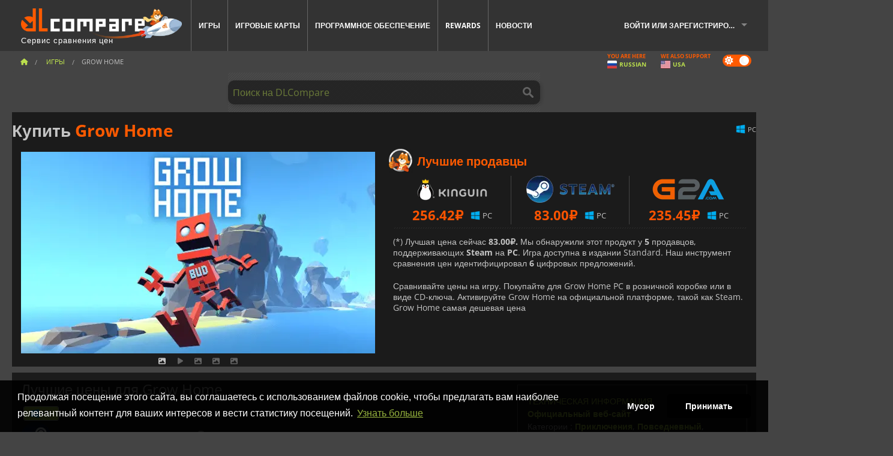

--- FILE ---
content_type: text/html; charset=UTF-8
request_url: https://www.dlcompare.ru/games/100000022/grow-home-key
body_size: 14713
content:
<!DOCTYPE html>
<html xmlns="http://www.w3.org/1999/xhtml" lang="ru" xml:lang="ru" prefix="fb: https://www.facebook.com/2008/fbml og: https://ogp.me/ns#">
    <head>
        <link rel="preconnect" href="https://cdn.dlcompare.com">

                                                <script>
        window.___gcfg = {lang: 'fr'};

        (function () {
            var po = document.createElement('script');
            po.type = 'text/javascript';
            po.async = true;
            po.src = "https://cdn.dlcompare.com/bundles/dlcomparemain/js/vendor/google_platform.js";
            var s = document.getElementsByTagName('script')[0];
            s.parentNode.insertBefore(po, s);
        })();

        (function (w, d, s, l, i) {
            w[l] = w[l] || [];
            w[l].push({'gtm.start': new Date().getTime(), event: 'gtm.js'});
            var f = d.getElementsByTagName(s)[0], j = d.createElement(s), dl = l != 'dataLayer' ? '&l=' + l : '';
            j.async = true;
            j.src = 'https://www.googletagmanager.com/gtm.js?id=' + i + dl;
            f.parentNode.insertBefore(j, f);
        })(window, document, 'script', 'dataLayer', 'GTM-TRSTQCD');
    </script>


                    
        <meta http-equiv="Content-Type" content="text/html; charset=UTF-8">
        <meta name="viewport" content="width=device-width, initial-scale=1.0" >

        <title>    Купить ключ Grow Home Steam PC
</title>

                <meta name="twitter:card" content="summary_large_image">
        <meta name="twitter:site" content="@dlcompare_ru">
        <meta name="twitter:title" content="Купить ключ Grow Home Steam PC">
        <meta property="og:type" content="website" >
                
    <meta name="description" content="Купите CD ключ для Grow Home. Сравните цены и найдите самую низкую!">
    <meta name="keywords" content="">
    <meta property="og:title" content="Купить ключ Grow Home Steam PC">
    <meta property="og:url" content="https://www.dlcompare.ru/games/100000022/grow-home-key">
    <meta property="og:site_name" content="DLCompare">
    <meta property="og:description" content="Сравнивайте цены на игру. Покупайте для Grow Home PC в розничной коробке или в виде CD-ключа. Активируйте Grow Home на официальной платформе, такой как Steam. Grow Home самая дешевая цена">
    <meta property="og:image" content="https://cdn.dlcompare.com/game_tetiere/upload/gameimage/file/grow-home-file-68189bec.png.webp">
    <meta name="twitter:image" content="https://cdn.dlcompare.com/game_tetiere/upload/gameimage/file/grow-home-file-68189bec.png.webp">
    <meta name="twitter:description" content="Сравнивайте цены на игру. Покупайте для Grow Home PC в розничной коробке или в виде CD-ключа. Активируйте Grow Home на официальной платформе, такой как Steam. Grow Home самая дешевая цена">
        <meta name="theme-color" content="#FF5A00">

        <link rel="apple-touch-icon" sizes="180x180" href="https://cdn.dlcompare.com/apple-touch-icon.png.webp">
        <link rel="icon" type="image/png" sizes="16x16" href="https://cdn.dlcompare.com/favicon-16x16.png.webp">
        <link rel="icon" type="image/png" sizes="32x32" href="https://cdn.dlcompare.com/favicon-32x32.png.webp">
        <link rel="mask-icon" color="#ff5a00" href="https://cdn.dlcompare.com/safari-pinned-tab.svg">
        <meta name="msapplication-TileColor" content="#333333">
        <link rel="manifest" href="https://cdn.dlcompare.com/manifest_ru.json">

            

        
                    <link rel="preload" href="https://cdn.dlcompare.com/sprites/upload/sprites/top-games-251125090518.css" as="style">
            <link rel="stylesheet" href="https://cdn.dlcompare.com/sprites/upload/sprites/top-games-251125090518.css">
        
            <link rel="canonical" href="https://www.dlcompare.ru/games/100000022/grow-home-key">

        
            <link rel="preload" href="https://cdn.dlcompare.com/sprites/upload/sprites/shop-icons-251119080512.css" as="style">
        <link rel="stylesheet" href="https://cdn.dlcompare.com/sprites/upload/sprites/shop-icons-251119080512.css">
    
            <link rel="preload" href="https://cdn.dlcompare.com/sprites/upload/sprites/platform-logos-251125090502.css" as="style">
        <link rel="stylesheet" href="https://cdn.dlcompare.com/sprites/upload/sprites/platform-logos-251125090502.css">
    
        <link rel="preload" href="https://cdn.dlcompare.com/build/fonts/open-sans-v35-latin-regular.2e11868c.woff2" as="font" type="font/woff2" crossorigin>
        <link rel="preload" href="https://cdn.dlcompare.com/build/fonts/open-sans-v35-latin-300.4e3b09cb.woff2" as="font" type="font/woff2" crossorigin>
        <link rel="preload" href="https://cdn.dlcompare.com/build/fonts/open-sans-v35-latin-300italic.b473483c.woff2" as="font" type="font/woff2" crossorigin>
        <link rel="preload" href="https://cdn.dlcompare.com/build/fonts/open-sans-v35-latin-700.50c16efb.woff2" as="font" type="font/woff2" crossorigin>
        <link rel="preload" href="https://cdn.dlcompare.com/build/fonts/open-sans-v35-latin-700italic.2a73bb36.woff2" as="font" type="font/woff2" crossorigin>
        <link rel="preload" href="https://cdn.dlcompare.com/bundles/dlcomparemain/js/vendor/foundation.min.js" as="script">
        <link rel="preload" href="https://cdn.dlcompare.com/bundles/dlcomparemain/js/vendor/modernizr.js" as="script">
        <script>
            window.urlLoadAsyncContents = 'L2FzeW5jLWNvbnRlbnRz';
            window.urlPriceModal = 'L3ByaWNlL2RldGFpbC9faWRf';
        </script>
                    <link rel="stylesheet" href="https://cdn.dlcompare.com/build/dlc-style.f037dcc9.css">
                    
    </head>

    <body class="border game-page">
        <div id="fb-root"></div>
                                    
                                    <noscript><iframe src="https://www.googletagmanager.com/ns.html?id=GTM-TRSTQCD" height="0" width="0" style="display:none;visibility:hidden"></iframe></noscript>
                                    
                
        <script>
            (function () {
                const parts = ("; " + document.cookie).split("; dlcompare_darkmode=");
                const darkMode = parts.length === 2 ? parts.pop().split(";").shift() : '';

                if (!darkMode || (darkMode === 'yes' && !document.body.classList.contains('bad'))) {
                    document.body.classList.add('darkmode');
                }
            })();
        </script>

            
            <div class="wrapper-extension hide-for-small hide-for-medium"></div>
        <div class="wrapper">
            <div class="row grey">
                <nav class="top-bar" data-topbar>
                    <ul class="title-area">
                        <li class="name">
                            <p>
                                <a class="topbar-logo" href="https://www.dlcompare.ru/" title="Сравните цены на CD-ключи и DLC. Покупайте игры для PC и игровых консолей по самой низкой цене (Steam, Origin, Battle.net, Epic Games Store, PSN, Xbox Live)">
                                    <img width="268" height="50" src="https://cdn.dlcompare.com/org/upload/site/logo/ru-logo-103819.png.webp" alt="dlcompare"><br >
                                    <span class="hide-for-small-only">Сервис сравнения цен</span>
                                </a>
                            </p>
                        </li>
                        <li class="toggle-topbar menu-icon"><a href="#" title="Меню"></a></li>
                    </ul>

                    <div class="section top-bar-section">
                        <ul class="left">
                            <li><a href="https://www.dlcompare.ru/games">Игры</a></li>
                            <li><a href="https://www.dlcompare.ru/catalog-cards">Игровые карты</a></li>
                            <li><a href="https://www.dlcompare.ru/software">Программное обеспечение</a></li>
                            <li class="new"><a href="https://www.dlcompare.ru/rewards">Rewards</a></li>
                                                        <li><a href="https://www.dlcompare.ru/nowosti-igry">Новости</a></li>
                        </ul>

                        <ul class="right">
                            <li id="login-section"
                                class="has-dropdown js-async-content"
                                data-block-name="login"
                                data-block-parameters="{&quot;type&quot;:&quot;game&quot;,&quot;id&quot;:100000022}"
                            >
                                <div class="login-loader-container">
                                    <i class="fas fa-sync fa-spin"></i>
                                </div>
                            </li>
                        </ul>
                    </div>
                </nav>
                <div class="top-nav-bar">
                                                                                    <ul class="breadcrumbs large-7 hide-for-small hide-for-medium left">
                                                                <li class="">
                                    <a href="https://www.dlcompare.ru/" title="Главная">
                                        <span><i class="fa-solid fa-house"></i></span>
                                    </a>
                                </li>
                            
            <li>
            <a href="https://www.dlcompare.ru/games" title="Игры">
                <span>Игры</span>
            </a>
        </li>
        <li class="current">Grow Home</li>
                        </ul>
                                        <div class="switches white large-5 medium-12 small-12 right">
                        <div id="darkmode-switch" class="switch round small">
                            <input id="darkmode-checkbox" type="checkbox" checked>
                            <label for="darkmode-checkbox">
                                <span class="darkmode-icon"><i class="fas fa-sun"></i> &nbsp; <i class="fas fa-moon"></i></span>
                                <span class="show-for-sr">Dark mode</span>
                            </label>
                        </div>
                        <div class="js-async-content" data-block-name="geoSite" data-block-parameters="{&quot;currentUrl&quot;:&quot;\/games\/100000022\/grow-home-key&quot;}"></div>
                    </div>
                </div>
            </div>
                        <div id="js-large-search-container" class="row hide-for-small hide-for-medium search-grid search-container">
                <div>
                    <form method="get" action="https://www.dlcompare.ru/search">
                        <label for="right-label-large" class="hide show-for-sr">Поиск на DLCompare</label>
                        <input name="q" class="search main-search-input" type="search" id="right-label-large" placeholder="Поиск на DLCompare">
                        <input type="submit" value="Поиск на DLCompare" class="hide show-for-sr" >
                    </form>
                </div>
            </div>
            <div class="row hide-for-large-up search-medium search-container">
                <div class="hide-for-small-only medium-2 columns">&nbsp;</div>
                <div class="small-12 medium-8 columns">
                    <form method="get" action="https://www.dlcompare.ru/search">
                        <label for="right-label" class="hide show-for-sr">Поиск на DLCompare</label>
                        <input name="q" class="search main-search-input" type="search" id="right-label" placeholder="Поиск на DLCompare">
                        <input type="submit" value="Поиск на DLCompare" class="hide show-for-sr" >
                    </form>
                </div>
                <div class="hide-for-small-only medium-2 columns">&nbsp;</div>
            </div>
            <div id="main-search-message" class="hide" data-tab-products="Продукция" data-tab-shops="Магазины" data-tab-news="Новости" data-more-msg="Посмотреть другие результаты" data-url="https://www.dlcompare.ru/search/autocomplete" data-min-length="3"></div>
            
<div class="white game-header-wrapper">
    <div class="game-header-title">
                <h1 title="Купить Grow Home" class="one-line-text-lg">
            Купить <span>Grow Home</span>
        </h1>
    </div>

    
    <div class="game-header-platforms">
        <ul class="platforms">
                        <li>
                <i class="platform-img pli pli-pc-16"></i>
                PC
            </li>
                    </ul>
    </div>
</div>

<div class="row white">
    <div class="large-6 columns">
        <div>
                            <div class="hide-for-medium-up" data-legacy-reveal-id="alert-price-modal">
                    <span class="track-price">
    <a href="#" data-legacy-reveal-id="alert-price-modal" title="Создать ценовое оповещение">
        <span class="text">Отслеживать цену</span>
        <i class="fa-solid fa-envelope"></i>
    </a>
</span>

                </div>
            
            <div class="product-carousel js-carousel " >
                                    
    
            <div class="item" data-fancybox="gallery" data-src="https://cdn.dlcompare.com/others_jpg/upload/gameimage/file/grow-home-file-68189bec.png.webp">
            <img width="590" height="336" src="https://cdn.dlcompare.com/game_tetiere/upload/gameimage/file/grow-home-file-68189bec.png.webp" alt="Grow Home">
        </div>
    
                        <div class="item item-video"  data-oembed-url="https://www.youtube.com/embed/J6G9j5IO2RA">
        <div class="lazy-tube hide "
             data-title="Grow Home"
             data-youtube-url="https://www.youtube.com/embed/J6G9j5IO2RA"
             style="height:0; left:0; padding-bottom:56.25%; position:relative; width:100%"
        >
        </div>
    </div>


                    
                                
                    
            <div class="item" data-fancybox="gallery" data-src="https://cdn.dlcompare.com/others_jpg/upload/gameimage/file/6819.jpeg.webp">
                <img width="590" height="336" loading="lazy" src="https://cdn.dlcompare.com/game_tetiere/upload/gameimage/file/6819.jpeg.webp" alt="Скриншот из Grow Home. Красный робот Бад парит с лианой на заднем плане, окруженный парящими скалами.">
            </div>
                        
                    
            <div class="item" data-fancybox="gallery" data-src="https://cdn.dlcompare.com/others_jpg/upload/gameimage/file/6820.jpeg.webp">
                <img width="590" height="336" loading="lazy" src="https://cdn.dlcompare.com/game_tetiere/upload/gameimage/file/6820.jpeg.webp" alt="Скриншот из Grow Home. Робот BUD бежит с морковкой, овца смотрит.">
            </div>
                        
                    
            <div class="item" data-fancybox="gallery" data-src="https://cdn.dlcompare.com/others_jpg/upload/gameimage/file/6821.jpeg.webp">
                <img width="590" height="336" loading="lazy" src="https://cdn.dlcompare.com/game_tetiere/upload/gameimage/file/6821.jpeg.webp" alt="Бад, робот, парит в Grow Home в синей среде, переплетенной с зелеными растениями. Также видны горные образования и рыбы.">
            </div>
            
                            </div>
        </div>
    </div>

    
    <div class="large-6 columns top-3-prices">
        <div class="top-marchand">
                            <p class="title">Лучшие продавцы
                    <i class="marchand-star dlc-approved" title="DLCompare лучший розничный продавец"></i>
                </p>

                <ul class="star-prices js-star-prices"></ul>
                <div class="separate separate-small"></div>
            
            
            <div class="desc-container" >
                <div class="desc">
                                            <p class="desc-compare">
                            Сравнивайте цены на игру. Покупайте для Grow Home PC в розничной коробке или в виде CD-ключа. Активируйте Grow Home на официальной платформе, такой как Steam. Grow Home самая дешевая цена
                        </p>
                                    </div>

                                            </div>
        </div>
    </div>
</div>



<div class="row hide-for-small hide-for-medium keywords"></div>


<div class="row white pricelist ">
    <div class="small-12 medium-12 large-8 columns">
        
<div class="detail-left">
                    <h2 class="one-line-text-lg hide" title="Лучшие цены для Grow Home">Лучшие цены для Grow Home</h2>
    <div class="d-flex flex-center mt-30 mb-20">
        <i class="fa fa-spinner fa-2xl fa-spin fa-fw"></i>
    </div>
</div>
<div class="detail-bottom hide">
    
    
    <div id="comment">
        <h3>Комментарии к Grow Home</h3>
        <div id="comment-login-request" class="row" style="display: none">
    <div class="large-12 columns">
        <div data-alert class="alert-box info radius">
            Вы можете оставить комментарий или ответить на сообщение, <a href='#' data-legacy-reveal-id='login' data-reveal>войдя в систему</a> ниже
        </div>
    </div>
</div>
<div id="comment-box" class="small-12 medium-12 large-12 post-comment-container" style="display: none">
            <p class="post-nb answering">
            <a href="#" title="ответ"><img alt="ответ" src="https://cdn.dlcompare.com/bundles/dlcomparemain/img/icon-answer.png.webp"></a>
            <em>ответ на сообщение <strong class="user"></strong></em>
        </p>
        <form name="comment" method="post" action="/comment/game/100000022/save" id="comment-form">
    <div class="row">
        <div class="large-12 columns">
                    <label for="comment_comment" class="error">
        
                    
                        <textarea     id="comment_comment" name="comment[comment]" required="required" maxlength="1000" placeholder="Ваш комментарий должен быть длиннее 50 символов. Пожалуйста, аргументируйте и будьте конкретны при написании комментария" class="comment-input"
></textarea>

        <small></small>
    </label>
        

        </div>
    </div>
                    <input type="hidden"     id="comment_reply_to" name="comment[reply_to]"
  >

    <div class="row">
        <div class="small-8 columns">
            <p class="post-nb">
                <span class="char-counter">1000</span> оставшиеся символы
            </p>
        </div>
        <div class="small-4 columns">
            <input class="button" type="submit" value="Отправить">
        </div>
    </div>
    </form>
</div>

    </div>

    <div class="comment-list-wrapper">
            


    </div>

    
    
            <div><a class="dummy-listing js-btn-download-extension"
               href="https://chrome.google.com/webstore/detail/dlcompare-the-gamers-pric/bdmbdemclleffkpgfamlhheioepbfbgd"
               data-firefox-url="https://addons.mozilla.org/en-US/firefox/addon/dlcompare-companion/"
               target="_blank"
               rel="noopener noreferrer"
            >
                                    <picture>
                                <img
                    loading="lazy"
                    decoding="async"
                    src="https://cdn.dlcompare.com/others_jpg/upload/teleport/image/extension-body-news-image-38877fda.jpg.webp"
                    alt="Extension Body News/Games"
                >
            </picture>
            
            </a></div>
    
    <div class="hide-for-small separate mt-20"></div>

    <div>
    <h4 class="title-3">Вам также может понравиться</h4>

    <div class="cross-selling mt-15" id="cross-selling">
        <div class="cross-selling-container">
                                                                <div class="cross-selling-item">
                        <a href="https://www.dlcompare.ru/games/100006181/cyberpunk-2077-key"
                           title="Сравните и купите Cyberpunk 2077"
                        >
                            <div class="cross-selling-price">
                                2256.50<span class="currency">&#8381;</span>
                            </div>
                                                            
                                <img width="212" height="121" loading="lazy"
                                     alt="Сравните и купите Cyberpunk 2077"
                                     src="https://cdn.dlcompare.com/game_cross/upload/gameimage/file/37703.jpeg.webp"
                                >
                                                        <span>Cyberpunk 2077</span>
                        </a>
                    </div>
                                                                                <div class="cross-selling-item">
                        <a href="https://www.dlcompare.ru/games/100000138/no-mans-sky-key"
                           title="Сравните и купите No Man&#039;s Sky"
                        >
                            <div class="cross-selling-price">
                                640.00<span class="currency">&#8381;</span>
                            </div>
                                                            
                                <img width="212" height="121" loading="lazy"
                                     alt="Сравните и купите No Man&#039;s Sky"
                                     src="https://cdn.dlcompare.com/game_cross/upload/gameimage/file/7417.jpeg.webp"
                                >
                                                        <span>No Man&#039;s Sky</span>
                        </a>
                    </div>
                                                                                <div class="cross-selling-item">
                        <a href="https://www.dlcompare.ru/games/100019934/buy-star-wars-outlaws-cd-key"
                           title="Сравните и купите Star Wars Outlaws"
                        >
                            <div class="cross-selling-price">
                                1407.64<span class="currency">&#8381;</span>
                            </div>
                                                            
                                <img width="212" height="121" loading="lazy"
                                     alt="Сравните и купите Star Wars Outlaws"
                                     src="https://cdn.dlcompare.com/game_cross/upload/gameimage/file/star-wars-outlaws-file-ec6e82bc.jpg.webp"
                                >
                                                        <span>Star Wars Outlaws</span>
                        </a>
                    </div>
                                                                                <div class="cross-selling-item">
                        <a href="https://www.dlcompare.ru/games/100014199/buy-warhammer-40-000-space-marine-2-cd-key"
                           title="Сравните и купите Warhammer 40,000 Space Marine 2"
                        >
                            <div class="cross-selling-price">
                                1279.00<span class="currency">&#8381;</span>
                            </div>
                                                            
                                <img width="212" height="121" loading="lazy"
                                     alt="Сравните и купите Warhammer 40,000 Space Marine 2"
                                     src="https://cdn.dlcompare.com/game_cross/upload/gameimage/file/warhammer-40-000-space-marine-2-file-898647396.jpg.webp"
                                >
                                                        <span>Warhammer 40k Space Marine 2</span>
                        </a>
                    </div>
                                                                                <div class="cross-selling-item">
                        <a href="https://www.dlcompare.ru/games/100015090/buy-cyberpunk-2077-phantom-liberty-cd-key"
                           title="Сравните и купите Cyberpunk 2077: Phantom Liberty"
                        >
                            <div class="cross-selling-price">
                                2068.63<span class="currency">&#8381;</span>
                            </div>
                                                            
                                <img width="212" height="121" loading="lazy"
                                     alt="Сравните и купите Cyberpunk 2077: Phantom Liberty"
                                     src="https://cdn.dlcompare.com/game_cross/upload/gameimage/file/cyberpunk-2077-phantom-liberty-file-95202bfa1.jpg.webp"
                                >
                                                        <span>Cyberpunk 2077 Phantom Liberty</span>
                        </a>
                    </div>
                                                                                <div class="cross-selling-item">
                        <a href="https://www.dlcompare.ru/games/100011767/marvels-spiderman-remastered-key"
                           title="Сравните и купите Marvel&#039;s Spider-Man Remastered"
                        >
                            <div class="cross-selling-price">
                                1471.18<span class="currency">&#8381;</span>
                            </div>
                                                            
                                <img width="212" height="121" loading="lazy"
                                     alt="Сравните и купите Marvel&#039;s Spider-Man Remastered"
                                     src="https://cdn.dlcompare.com/game_cross/upload/gameimage/file/bfcf-marvel_s_spider-man_remastered.jpeg.webp"
                                >
                                                        <span>Marvel&#039;s Spider Man Remastered</span>
                        </a>
                    </div>
                                                                                <div class="cross-selling-item">
                        <a href="https://www.dlcompare.ru/games/100012323/buy-total-war-warhammer-iii-steam-key"
                           title="Сравните и купите Total War: WARHAMMER III"
                        >
                            <div class="cross-selling-price">
                                736.28<span class="currency">&#8381;</span>
                            </div>
                                                            
                                <img width="212" height="121" loading="lazy"
                                     alt="Сравните и купите Total War: WARHAMMER III"
                                     src="https://cdn.dlcompare.com/game_cross/upload/gameimage/file/0c68-total_war:_warhammer_iii.jpeg.webp"
                                >
                                                        <span>Total War WARHAMMER 3</span>
                        </a>
                    </div>
                                                                                <div class="cross-selling-item">
                        <a href="https://www.dlcompare.ru/games/100014619/buy-lies-of-p-steam-key"
                           title="Сравните и купите Lies Of P"
                        >
                            <div class="cross-selling-price">
                                1539.56<span class="currency">&#8381;</span>
                            </div>
                                                            
                                <img width="212" height="121" loading="lazy"
                                     alt="Сравните и купите Lies Of P"
                                     src="https://cdn.dlcompare.com/game_cross/upload/gameimage/file/lies-of-p-file-9232770c1.jpg.webp"
                                >
                                                        <span>Lies Of P</span>
                        </a>
                    </div>
                                                                                <div class="cross-selling-item">
                        <a href="https://www.dlcompare.ru/games/100019278/buy-metal-gear-solid-delta-snake-eater-cd-key"
                           title="Сравните и купите METAL GEAR SOLID Δ: SNAKE EATER"
                        >
                            <div class="cross-selling-price">
                                3218.02<span class="currency">&#8381;</span>
                            </div>
                                                            
                                <img width="212" height="121" loading="lazy"
                                     alt="Сравните и купите METAL GEAR SOLID Δ: SNAKE EATER"
                                     src="https://cdn.dlcompare.com/game_cross/upload/gameimage/file/metal-gear-solid-delta-snake-eater-file-119581560e.jpg.webp"
                                >
                                                        <span>METAL GEAR SOLID DELTA SNAKE EATER</span>
                        </a>
                    </div>
                                                                                <div class="cross-selling-item">
                        <a href="https://www.dlcompare.ru/games/100032524/buy-borderlands-4-steam-key"
                           title="Сравните и купите Borderlands 4"
                        >
                            <div class="cross-selling-price">
                                3514.26<span class="currency">&#8381;</span>
                            </div>
                                                            
                                <img width="212" height="121" loading="lazy"
                                     alt="Сравните и купите Borderlands 4"
                                     src="https://cdn.dlcompare.com/game_cross/upload/gameimage/file/borderlands-4-tetiere-file-d6c42d8d.jpg.webp"
                                >
                                                        <span>Borderlands 4</span>
                        </a>
                    </div>
                                                                                <div class="cross-selling-item">
                        <a href="https://www.dlcompare.ru/games/100034231/buy-lost-soul-aside-steam-key"
                           title="Сравните и купите Lost Soul Aside"
                        >
                            <div class="cross-selling-price">
                                2892.29<span class="currency">&#8381;</span>
                            </div>
                                                            
                                <img width="212" height="121" loading="lazy"
                                     alt="Сравните и купите Lost Soul Aside"
                                     src="https://cdn.dlcompare.com/game_cross/upload/gameimage/file/lost-soul-aside-file-2048413a6b.jpg.webp"
                                >
                                                        <span>Lost Soul Aside</span>
                        </a>
                    </div>
                                                                                <div class="cross-selling-item">
                        <a href="https://www.dlcompare.ru/games/100034768/buy-battlefield-6-cd-key"
                           title="Сравните и купите Battlefield 6"
                        >
                            <div class="cross-selling-price">
                                4300.96<span class="currency">&#8381;</span>
                            </div>
                                                            
                                <img width="212" height="121" loading="lazy"
                                     alt="Сравните и купите Battlefield 6"
                                     src="https://cdn.dlcompare.com/game_cross/upload/gameimage/file/battlefield-6-file-2077146f0c.png.webp"
                                >
                                                        <span>Battlefield 6</span>
                        </a>
                    </div>
                                    </div>
    </div>
</div>

</div>

<div id="alert-price-modal" class="reveal-modal tiny modal" data-reveal data-reveal-ajax="/price-alert/game/100000022">
</div>
    </div>

    <div class="medium-12 large-4 columns dlc-top mt-20">
        <div class="details technical">
    <ul>
        <li class="p"><h3>Техническая информация</h3></li>
            <li>
        <a href="https://www.ubisoft.com/en-GB/game/grow-home/" target="_blank" rel="noreferrer nofollow">Официальный веб-сайт</a>
    </li>
<li>
    Категории
    :
            <a href="https://www.dlcompare.ru/games/category-adventure">Приключения</a>,            <a href="https://www.dlcompare.ru/games/category-casual">Повседневный</a>,            <a href="https://www.dlcompare.ru/games/category-platformer">Платформеры</a>,            <a href="https://www.dlcompare.ru/games/category-sandbox">Sandbox</a>,            <a href="https://www.dlcompare.ru/games/category-science-fiction">Научная Фантастика</a>    </li>
    <li>Издатель : Ubisoft</li>
            <li>Разработчик : Ubisoft Reflections</li>
    
                                <li>Режим(ы) : Solo</li>
    <li>Дата выхода : 4 февраля 2015 г.</li>





                    <li><span class="details-heading">Системные требования</span></li>
            <li class="system-requirement-container">
                                                                                        
                                            <ul class="system-requirement">
                            <li class="system-requirement-label">Минимум</li>
                                                                                        <li>OS:
                                                                            <a href="https://www.dlcompare.ru/software/category-operating-system" title="Программное обеспечение">Win 7 / 8/8.1</a>
                                                                    </li>
                                                                                                                                                            <li>CPU : Intel Core2Duo 2.5 GHz / AMD Athlon II X2 2.8 GHz</li>
                                                                                                                                                                                            <li>RAM : 2GB</li>
                                                                                                                                                                                            <li>GPU : nVidia GeForce GTS 450 / AMD Radeon HD5670</li>
                                                            
                                                                                                                
                                                                                                <li>Хранение : 1GB</li>
                                                                                                                </ul>
                                            <ul class="system-requirement">
                            <li class="system-requirement-label">Рекомендуется</li>
                                                                                        <li>OS:
                                                                            <a href="https://www.dlcompare.ru/software/category-operating-system" title="Программное обеспечение">Windows 10 (64-bit)</a>
                                                                    </li>
                                                                                                                                                            <li>CPU : Intel Core i3 550 or AMD Phenom II X4 955</li>
                                                                                                                                                                                            <li>RAM : 4 GB</li>
                                                                                                                                                                                            <li>GPU : GeForce GTX560Ti or Radeon HD6870 (1024MB VRAM)</li>
                                                            
                                                                                                                
                                                                                                <li>Хранение : 1 GB</li>
                                                                                                                </ul>
                                                </li>
        
                            <li>
                <span class="details-heading">Возрастной рейтинг</span>
            </li>
            <li class="mt-5">
                                    <img width="52"
                         height="64"
                         src="https://cdn.dlcompare.com/bundles/dlcomparemain/img/ratings/pegi/3.png.webp"
                         title="PEGI 3: Рейтинг Pan-European Game Information (PEGI), подходящий для всех возрастов."
                         class="rating-badge"
                         alt="PEGI 3"
                         loading="lazy"
                    >
                
                                    <img width="43"
                         height="64"
                         src="https://cdn.dlcompare.com/bundles/dlcomparemain/img/ratings/esrb/E.png.webp"
                         title="E (Everyone): Рейтинг Entertainment Software Rating Board (ESRB) для всех возрастов." class="rating-badge"
                         alt="ESRB E"
                         loading="lazy"
                    >
                
                                                            </li>
        
        
                                <li class="mt-5" title="Игра отлично работает на Steam Deck без дополнительной настройки.">
                Steam Deck: <i class="fa-regular fa-circle-check" style="color: #74BC53;"></i> Полностью совместима
            </li>
        
                    <li
                class="js-async-content"
                data-block-name="steamAchievements"
                data-block-parameters="{&quot;steamId&quot;:323320}"
            ></li>
            </ul>
</div>

<div
    class="note game-note js-async-content mt-20"
    data-block-name="vote"
    data-block-parameters="{&quot;type&quot;:&quot;game&quot;,&quot;id&quot;:100000022}"
>
    <div class="rating-loader-container">
        <i class="fas fa-sync fa-spin"></i>
    </div>
</div>


    <div class="dummy-side mt-20">
        <div class="dummy-container">
            <a href="https://www.dlcompare.ru/rewards"
       title="Rewards"
       class="event-poster rps-poster hidden right-zone">
                                                                        
                        <img class="event-thumb" loading="lazy" width="375" height="230" src="https://cdn.dlcompare.com/others_jpg/upload/rewardevent/sthumb/fight-for-survival-in-arc-raider-2d6147d3-sthumb-19647c2.jpg.webp" alt="Rewards">
    

            <div class="event-poster-text">
                <div class="text-holder">
                    <p style="text-align:center"><span style="color:#ffffff"><span style="font-size:28px"><strong>WIN UP TO&nbsp;</strong></span></span><span style="color:#f1c40f"><span style="font-size:36px"><strong>$50</strong></span></span><span style="color:#ffffff"><span style="font-size:28px"><strong>&nbsp;IN GIFT CARDS!</strong></span></span></p>
                    <div class="event-poster-cta" style="text-align:center">
                        <div class="button tiny"
                           style="background-color:#fcbb37"
                        ><p style="text-align:center"><span style="color:#000000"><span style="font-size:24px"><strong>CLICK NOW</strong></span></span></p>
                        </div>
                    </div>
                </div>
            </div>
            </a>
        </div>
    </div>

    <div class="dummy-side mt-20">
        <div class="dummy-container">
                            
            <span class="dummy-listing js-internal-serve" data-val="aHR0cHM6Ly93d3cuZGxjb21wYXJlLnJ1L3RlbGVwb3J0LzEyMTUvc2VydmU=">
                                <picture>
                                <img
                    loading="lazy"
                    decoding="async"
                    src="https://cdn.dlcompare.com/others_jpg/upload/teleport/image/test-image-12153390.jpg.webp"
                    alt="Discord Invite"
                >
            </picture>
            
        </span>
        <div
        class="js-async-content"
        data-block-name="ad"
        data-block-parameters="{&quot;id&quot;:1215}"
    ></div>

        </div>
    </div>









    


    <div class="details mt-20">
        <ul class="review-list">
            <li class="p"><h3>РЕЙТИНГ</h3></li>
                            
                <li>
                    <a class="review-item"  target="_blank"  rel="noreferrer nofollow" href="https://www.metacritic.com/game/pc/grow-home?ftag=MCD-06-10aaa1f">
                        <span>Metacritic</span>
                        <span>75 / 100</span>
                    </a>
                </li>
                            
                <li>
                    <a class="review-item"  target="_blank"  rel="noreferrer nofollow" href="https://opencritic.com/game/1401/grow-home">
                        <span>Opencritic</span>
                        <span>76 / 100</span>
                    </a>
                </li>
            
                            <li>
                    <a class="review-item" target="_blank" rel="noreferrer nofollow" href="http://www.pcgamer.com/grow-home-review/">
                        <span>PC Gamer</span>
                        <span>80 / 100</span>
                    </a>
                </li>
                            <li>
                    <a class="review-item" target="_blank" rel="noreferrer nofollow" href="http://www.destructoid.com/review-grow-home-287217.phtml">
                        <span>Destructoid</span>
                        <span>8.5 / 10</span>
                    </a>
                </li>
                            <li>
                    <a class="review-item" target="_blank" rel="noreferrer nofollow" href="http://www.shacknews.com/article/88122/grow-home-review-dont-look-down">
                        <span>Shacknews</span>
                        <span>6 / 10</span>
                    </a>
                </li>
            
                            
                <li>
                    <a class="review-item" target="_blank" rel="noreferrer nofollow" href="https://store.steampowered.com/app/323320#app_reviews_hash">
                        <span>Steam</span>
                        <span>2441 <i class="fas fa-thumbs-up"></i> / 165 <i class="fas fa-thumbs-down"></i></span>
                    </a>
                </li>
            
                    </ul>
    </div>







        
        
                        <div class="mt-20">
            
    
    <ul class="dlc-top-list">
                                    <li class="p">Также опубликовано Ubisoft</li>
                    
                    <li>
                <a href="https://www.dlcompare.ru/games/100031516/buy-anno-117-pax-romana-cd-key">
                                            <i class="gt gt-100031516"></i>
                                        <div>
                        <div class="g-name">Anno 117 Pax Romana</div>
                        <div class="s-name">LOADED</div>
                    </div>
                </a>
                <span>4130.76&#8381;</span>
            </li>
                    <li>
                <a href="https://www.dlcompare.ru/games/100036850/buy-tom-clancy-s-splinter-cell-pandora-tomorrow-steam-key">
                                            <img src="https://cdn.dlcompare.com/game_widget/upload/gameimage/file/tom-clancy-s-splinter-cell-pando-08844e5b-file-08844dc5.jpg.webp" alt="Tom Clancy&#039;s Splinter Cell Pandora Tomorrow" loading="lazy">
                                        <div>
                        <div class="g-name">Tom Clancy&#039;s Splinter Cell Pandora Tomorrow</div>
                        <div class="s-name">G2A</div>
                    </div>
                </a>
                <span>1076.79&#8381;</span>
            </li>
                    <li>
                <a href="https://www.dlcompare.ru/games/100030654/buy-assassin-s-creed-shadows-cd-key">
                                            <i class="gt gt-100030654"></i>
                                        <div>
                        <div class="g-name">Assassin&#039;s Creed Shadows</div>
                        <div class="s-name">G2A</div>
                    </div>
                </a>
                <span>3830.00&#8381;</span>
            </li>
                    <li>
                <a href="https://www.dlcompare.ru/games/100034296/buy-rocksmith-2014-edition-remastered-learn-play-steam-key">
                                            <img src="https://cdn.dlcompare.com/game_widget/upload/gameimage/file/rocksmith-2014-edition-remastere-819233a7-file-81923390.jpg.webp" alt="Rocksmith 2014 Edition Remastered Learn &amp; Play" loading="lazy">
                                        <div>
                        <div class="g-name">Rocksmith 2014 Edition Remastered Learn &amp; Play</div>
                        <div class="s-name">G2A</div>
                    </div>
                </a>
                <span>1076.79&#8381;</span>
            </li>
                    <li>
                <a href="https://www.dlcompare.ru/games/100033360/buy-just-dance-2025-edition-cd-key">
                                            <img src="https://cdn.dlcompare.com/game_widget/upload/gameimage/file/just-dance-2025-edition-file-715c18a0.jpg.webp" alt="Just Dance 2025" loading="lazy">
                                        <div>
                        <div class="g-name">Just Dance 2025</div>
                        <div class="s-name">HRKGAME</div>
                    </div>
                </a>
                <span>4046.10&#8381;</span>
            </li>
                    <li>
                <a href="https://www.dlcompare.ru/games/100019934/buy-star-wars-outlaws-cd-key">
                                            <i class="gt gt-100019934"></i>
                                        <div>
                        <div class="g-name">Star Wars Outlaws</div>
                        <div class="s-name">GAMESEAL</div>
                    </div>
                </a>
                <span>1407.64&#8381;</span>
            </li>
                    <li>
                <a href="https://www.dlcompare.ru/games/100031842/buy-beyond-good-evil-20-th-anniversary-edition-steam-key">
                                            <img src="https://cdn.dlcompare.com/game_widget/upload/gameimage/file/beyond-good-evil-20th-anniversar-bfb1b976-file-bfb1b964.jpg.webp" alt="Beyond Good &amp; Evil 20th Anniversary Edition" loading="lazy">
                                        <div>
                        <div class="g-name">Beyond Good &amp; Evil 20th Anniversary Edition</div>
                        <div class="s-name">Gamesplanet US</div>
                    </div>
                </a>
                <span>1412.00&#8381;</span>
            </li>
                    <li>
                <a href="https://www.dlcompare.ru/games/100029750/buy-the-rogue-prince-of-persia-steam-key">
                                            <img src="https://cdn.dlcompare.com/game_widget/upload/gameimage/file/the-rogue-prince-of-persia-pool-file-1f247354.jpg.webp" alt="The Rogue Prince of Persia" loading="lazy">
                                        <div>
                        <div class="g-name">The Rogue Prince of Persia</div>
                        <div class="s-name">GAMESEAL</div>
                    </div>
                </a>
                <span>1901.49&#8381;</span>
            </li>
            </ul>

        </div>
    
    
    
    <ul class="dlc-top-list">
                                    <li class="p">Самые популярные</li>
                    
                    <li>
                <a href="https://www.dlcompare.ru/games/100035647/buy-call-of-duty-black-ops-7-steam-key">
                                            <i class="gt gt-100035647"></i>
                                        <div>
                        <div class="g-name">Call of Duty Black Ops 7</div>
                        <div class="s-name">GAMESEAL</div>
                    </div>
                </a>
                <span>4555.83&#8381;</span>
            </li>
                    <li>
                <a href="https://www.dlcompare.ru/games/100035362/buy-arc-raiders-steam-key">
                                            <i class="gt gt-100035362"></i>
                                        <div>
                        <div class="g-name">ARC Raiders</div>
                        <div class="s-name">GAMESEAL</div>
                    </div>
                </a>
                <span>2225.42&#8381;</span>
            </li>
                    <li>
                <a href="https://www.dlcompare.ru/games/100034768/buy-battlefield-6-cd-key">
                                            <i class="gt gt-100034768"></i>
                                        <div>
                        <div class="g-name">Battlefield 6</div>
                        <div class="s-name">HRKGAME</div>
                    </div>
                </a>
                <span>4305.80&#8381;</span>
            </li>
                    <li>
                <a href="https://www.dlcompare.ru/games/100036452/buy-football-manager-26-steam-key">
                                            <i class="gt gt-100036452"></i>
                                        <div>
                        <div class="g-name">Football Manager 26</div>
                        <div class="s-name">HRKGAME</div>
                    </div>
                </a>
                <span>2200.55&#8381;</span>
            </li>
                    <li>
                <a href="https://www.dlcompare.ru/games/100035361/buy-inazuma-eleven-victory-road-steam-key">
                                            <i class="gt gt-100035361"></i>
                                        <div>
                        <div class="g-name">INAZUMA ELEVEN Victory Road</div>
                        <div class="s-name">Steam</div>
                    </div>
                </a>
                <span>4999.00&#8381;</span>
            </li>
                    <li>
                <a href="https://www.dlcompare.ru/games/100034178/buy-split-fiction-steam-key">
                                            <i class="gt gt-100034178"></i>
                                        <div>
                        <div class="g-name">Split Fiction</div>
                        <div class="s-name">GAMESEAL</div>
                    </div>
                </a>
                <span>2724.11&#8381;</span>
            </li>
                    <li>
                <a href="https://www.dlcompare.ru/games/100031516/buy-anno-117-pax-romana-cd-key">
                                            <i class="gt gt-100031516"></i>
                                        <div>
                        <div class="g-name">Anno 117 Pax Romana</div>
                        <div class="s-name">LOADED</div>
                    </div>
                </a>
                <span>4130.76&#8381;</span>
            </li>
                    <li>
                <a href="https://www.dlcompare.ru/games/100031467/buy-clair-obscur-expedition-33-steam-key">
                                            <i class="gt gt-100031467"></i>
                                        <div>
                        <div class="g-name">Clair Obscur Expedition 33</div>
                        <div class="s-name">HRKGAME</div>
                    </div>
                </a>
                <span>2044.46&#8381;</span>
            </li>
                    <li>
                <a href="https://www.dlcompare.ru/games/100035936/buy-ea-sports-fc-26-steam-key">
                                            <i class="gt gt-100035936"></i>
                                        <div>
                        <div class="g-name">EA SPORTS FC 26</div>
                        <div class="s-name">HRKGAME</div>
                    </div>
                </a>
                <span>2514.13&#8381;</span>
            </li>
                    <li>
                <a href="https://www.dlcompare.ru/games/100007032/baldurs-gate-iii-key">
                                            <i class="gt gt-100007032"></i>
                                        <div>
                        <div class="g-name">Baldur&#039;s Gate 3</div>
                        <div class="s-name">Steam</div>
                    </div>
                </a>
                <span>1999.00&#8381;</span>
            </li>
            </ul>


    <div class="side mt-20">
        
    
    <ul class="dlc-top-list">
                                    <li class="p">Новые игры</li>
                    
                    <li>
                <a href="https://www.dlcompare.ru/games/100035290/buy-project-motor-racing-steam-key">
                                            <i class="gt gt-100035290"></i>
                                        <div>
                        <div class="g-name">Project Motor Racing</div>
                        <div class="s-name">GamersBase</div>
                    </div>
                </a>
                <span>1901.00&#8381;</span>
            </li>
                    <li>
                <a href="https://www.dlcompare.ru/games/100037147/buy-of-ash-and-steel-steam-key">
                                            <i class="gt gt-100037147"></i>
                                        <div>
                        <div class="g-name">Of Ash and Steel</div>
                        <div class="s-name">Steam</div>
                    </div>
                </a>
                <span>759.00&#8381;</span>
            </li>
                    <li>
                <a href="https://www.dlcompare.ru/games/100035642/buy-solo-leveling-arise-steam-key">
                                            <i class="gt gt-100035642"></i>
                                        <div>
                        <div class="g-name">Solo Leveling ARISE</div>
                        <div class="s-name">Steam</div>
                    </div>
                </a>
                <span>2399.00&#8381;</span>
            </li>
                    <li>
                <a href="https://www.dlcompare.ru/games/100037053/buy-astroneer-megatech-steam-key">
                                            <i class="gt gt-100037053"></i>
                                        <div>
                        <div class="g-name">Astroneer Megatech</div>
                        <div class="s-name">Steam</div>
                    </div>
                </a>
                <span>385.00&#8381;</span>
            </li>
                    <li>
                <a href="https://www.dlcompare.ru/games/100036807/buy-expansion-hearts-of-iron-iv-no-compromise-no-surrender-steam-key">
                                            <i class="gt gt-100036807"></i>
                                        <div>
                        <div class="g-name">Expansion Hearts of Iron IV No Compromise, No Surrender</div>
                        <div class="s-name">Steam</div>
                    </div>
                </a>
                <span>1599.00&#8381;</span>
            </li>
                    <li>
                <a href="https://www.dlcompare.ru/games/100035336/buy-terrifier-the-ar-tcade-game-steam-key">
                                            <i class="gt gt-100035336"></i>
                                        <div>
                        <div class="g-name">Terrifier The ARTcade Game</div>
                        <div class="s-name">Steam</div>
                    </div>
                </a>
                <span>639.00&#8381;</span>
            </li>
            </ul>

    </div>

    <div class="side mt-20">
        
    
    <ul class="dlc-top-list">
                                    <li class="p">Скоро</li>
                    
                    <li>
                <a href="https://www.dlcompare.ru/games/100036805/buy-bubble-bobble-sugar-dungeons-steam-key">
                                            <i class="gt gt-100036805"></i>
                                        <div>
                        <div class="g-name">Bubble Bobble Sugar Dungeons</div>
                        <div class="s-name">Steam</div>
                    </div>
                </a>
                <span>1300.00&#8381;</span>
            </li>
                    <li>
                <a href="https://www.dlcompare.ru/games/100036504/buy-destiny-2-renegades-steam-key">
                                            <i class="gt gt-100036504"></i>
                                        <div>
                        <div class="g-name">Destiny 2 Renegades</div>
                        <div class="s-name">Zaka-zaka</div>
                    </div>
                </a>
                <span>2299.00&#8381;</span>
            </li>
                    <li>
                <a href="https://www.dlcompare.ru/games/100036655/buy-let-it-die-inferno-steam-key">
                                            <i class="gt gt-100036655"></i>
                                        <div>
                        <div class="g-name">LET IT DIE INFERNO</div>
                        <div class="s-name">Steam</div>
                    </div>
                </a>
                <span>1499.00&#8381;</span>
            </li>
                    <li>
                <a href="https://www.dlcompare.ru/games/100035561/buy-thief-vr-legacy-of-shadow-steam-key">
                                            <i class="gt gt-100035561"></i>
                                        <div>
                        <div class="g-name">Thief VR Legacy of shadow</div>
                        <div class="s-name">LOADED</div>
                    </div>
                </a>
                <span>1756.87&#8381;</span>
            </li>
            </ul>

    </div>

        <div class="news-side mt-20">
    <ul>
        <li class="p">Актуально сейчас</li>
                    <li>
                <a href="https://www.dlcompare.ru/nowosti-igry/utechka-informacii-o-lineyke-arrow-lake-refresh-ot-intel-pokazyvayushchaya-novye-specifikacii-processorov-serii-plus-66070">
                    <div>Утечка информации о линейке Arrow Lake Refresh от Intel, показывающая новые спецификации процессоров серии plus</div>
                                            <div class="news-date-cat">
                            <span class="date" title="19 нояб. 2025 г., 06:30">19.11.2025</span>
                            <span><span class="news-cat-title" style="background-color: #2676b9">Hardware News</span></span>
                        </div>
                                    </a>
            </li>
                    <li>
                <a href="https://www.dlcompare.ru/nowosti-igry/kto-mozhet-pretendovat-na-zvanie-igra-goda-2025-obyavleny-nominanty-66069">
                    <div>Кто может претендовать на звание &quot;Игра года 2025&quot;? Объявлены номинанты</div>
                                            <div class="news-date-cat">
                            <span class="date" title="19 нояб. 2025 г., 06:30">19.11.2025</span>
                            <span><span class="news-cat-title" style="background-color: #ff5a00">Gaming News</span></span>
                        </div>
                                    </a>
            </li>
                    <li>
                <a href="https://www.dlcompare.ru/nowosti-igry/fsr-redstone-debyutiruet-v-black-ops-7-podderzhivaetsya-tolko-noveyshimi-kartami-amd-65864">
                    <div>FSR Redstone дебютирует в Black Ops 7, поддерживается только новейшими картами AMD</div>
                                            <div class="news-date-cat">
                            <span class="date" title="16 нояб. 2025 г., 06:30">16.11.2025</span>
                            <span><span class="news-cat-title" style="background-color: #2676b9">Hardware News</span></span>
                        </div>
                                    </a>
            </li>
                    <li>
                <a href="https://www.dlcompare.ru/nowosti-igry/posledniy-nabor-humble-sochetaet-v-sebe-ocharovatelnye-koshachi-igry-i-klassicheskie-zabavy-g-i-joe-65863">
                    <div>Последний набор Humble сочетает в себе очаровательные кошачьи игры и классические забавы G.I. Joe</div>
                                            <div class="news-date-cat">
                            <span class="date" title="16 нояб. 2025 г., 06:30">16.11.2025</span>
                            <span><span class="news-cat-title" style="background-color: #36ce9b">Hot Deals</span></span>
                        </div>
                                    </a>
            </li>
                    <li>
                <a href="https://www.dlcompare.ru/nowosti-igry/spekulyacii-vokrug-otkloneniya-kandidatury-ekspedicii-33-v-tga-65779">
                    <div>Спекуляции вокруг отклонения кандидатуры экспедиции 33 в TGA</div>
                                            <div class="news-date-cat">
                            <span class="date" title="15 нояб. 2025 г., 06:30">15.11.2025</span>
                            <span><span class="news-cat-title" style="background-color: #ff5a00">Gaming News</span></span>
                        </div>
                                    </a>
            </li>
            </ul>
</div>

        <div class="news-side mt-20">
    <ul>
        <li class="p">Новости и хорошие предложения</li>
                    <li>
                <a href="https://www.dlcompare.ru/nowosti-igry/avatar-frontiers-of-pandora-otkryvaet-vtoroe-rasshirenie-66567">
                    <div>Avatar: Frontiers of Pandora открывает второе расширение</div>
                                            <div class="news-date-cat">
                            <span class="date" title="25 нояб. 2025 г., 07:30">6 часов назад</span>
                            <span><span class="news-cat-title" style="background-color: #ff5a00">Gaming News</span></span>
                        </div>
                                    </a>
            </li>
                    <li>
                <a href="https://www.dlcompare.ru/nowosti-igry/prodyuser-resident-evil-requiem-rasskazyvaet-o-vozvrashchenii-znakomyh-personazhey-66442">
                    <div>Продюсер Resident Evil Requiem рассказывает о возвращении знакомых персонажей</div>
                                            <div class="news-date-cat">
                            <span class="date" title="24 нояб. 2025 г., 07:30">24.11.2025</span>
                            <span><span class="news-cat-title" style="background-color: #ff5a00">Gaming News</span></span>
                        </div>
                                    </a>
            </li>
                    <li>
                <a href="https://www.dlcompare.ru/nowosti-igry/poncle-anonsiruet-vampire-crawlers-spin-off-vampire-survivors-66360">
                    <div>Poncle анонсирует Vampire Crawlers, спин-офф Vampire Survivors</div>
                                            <div class="news-date-cat">
                            <span class="date" title="22 нояб. 2025 г., 06:30">22.11.2025</span>
                            <span><span class="news-cat-title" style="background-color: #ff5a00">Gaming News</span></span>
                        </div>
                                    </a>
            </li>
                    <li>
                <a href="https://www.dlcompare.ru/nowosti-igry/tides-of-annihilation-vpechatlyayushchiy-geympley-66358">
                    <div>Tides of Annihilation: Впечатляющий геймплей</div>
                                            <div class="news-date-cat">
                            <span class="date" title="22 нояб. 2025 г., 06:30">22.11.2025</span>
                            <span><span class="news-cat-title" style="background-color: #ff5a00">Gaming News</span></span>
                        </div>
                                    </a>
            </li>
                    <li>
                <a href="https://www.dlcompare.ru/nowosti-igry/silent-hill-utechka-informacii-o-townfall-ukazyvaet-na-ranniy-reliz-2026-goda-66231">
                    <div>Silent Hill: Утечка информации о Townfall указывает на ранний релиз 2026 года</div>
                                            <div class="news-date-cat">
                            <span class="date" title="21 нояб. 2025 г., 06:30">21.11.2025</span>
                            <span><span class="news-cat-title" style="background-color: #ff5a00">Gaming News</span></span>
                        </div>
                                    </a>
            </li>
                    <li>
                <a href="https://www.dlcompare.ru/nowosti-igry/kto-mozhet-pretendovat-na-zvanie-igra-goda-2025-obyavleny-nominanty-66069">
                    <div>Кто может претендовать на звание &quot;Игра года 2025&quot;? Объявлены номинанты</div>
                                            <div class="news-date-cat">
                            <span class="date" title="19 нояб. 2025 г., 06:30">19.11.2025</span>
                            <span><span class="news-cat-title" style="background-color: #ff5a00">Gaming News</span></span>
                        </div>
                                    </a>
            </li>
            </ul>
</div>

    </div>
</div>
        </div>

        
<div class="newsletter grey-2">
    <div class="row">
        <div class="medium-8 columns">
            <div class="title-5">Получайте лучшие предложения и скидки</div>
            <p>Подпишитесь на рассылку DLCompare</p>
        </div>

        <div class="medium-4 columns">
            <form id="newsletter-subscribe" class="mc-embedded-subscribe-form" data-url="https://www.dlcompare.ru/newsletter" name="mc-embedded-subscribe-form" method="post" action="//dlcompare.us6.list-manage.com/subscribe/post?u=e8362d35b6f6135ecee9fc53a&amp;id=9e485e8076">
                <div class="row collapse mt-10">
                    <div class="small-8 medium-8 columns">
                        <label for="mce-EMAIL" class="hide show-for-sr">E-mail</label>
                        <input type="email" name="EMAIL" id="mce-EMAIL" required placeholder="subscribe@example.com">
                    </div>
                    <div class="hide-left">
                        <label for="9e485e8076" class="show-for-sr">Не заполнять</label>
                        <input type="text" name="b_e8362d35b6f6135ecee9fc53a_9e485e8076" id="9e485e8076" value="">
                    </div>
                    <div class="small-4 medium-4 columns">
                        <input type="submit" name="subscribe" class="postfix small button bold-btn sharp expand" value="подписаться">
                    </div>
                </div>
            </form>
        </div>
    </div>
</div>


        
        <div class="footer-bottom grey-2">
            <div class="row">
                                    
<div class="large-8 medium-6 columns">
    <a class="footer-bottom-logo" href="https://www.dlcompare.ru/" title="DLcompare"></a>
    <ul class="footer-bottom-links">
                                                                    <li>
                                    <span class="footer-link" data-index="0" title="МАГАЗИНЫ">МАГАЗИНЫ</span>
                                </li>
                                                            <li>
                                    <span class="footer-link" data-index="1" title="ИГРОВАЯ ПЛАТФОРМА">ИГРОВАЯ ПЛАТФОРМА</span>
                                </li>
                                                            <li>
                                    <span class="footer-link" data-index="2" title="СВЯЗАТЬСЯ С НАМИ">СВЯЗАТЬСЯ С НАМИ</span>
                                </li>
                                                            <li>
                                    <span class="footer-link" data-index="3" title="FAQ">FAQ</span>
                                </li>
                                                            <li>
                                    <span class="footer-link" data-index="4" title="ПОЛИТИКА КОНФИДЕНЦИАЛЬНОСТИ">ПОЛИТИКА КОНФИДЕНЦИАЛЬНОСТИ</span>
                                </li>
                                                            <li>
                                    <span class="footer-link" data-index="5" title="КАРТА САЙТА">КАРТА САЙТА</span>
                                </li>
                            
                                        <li>
                <div class="country-selection">
                    <a href="#" title="Выберите страну" class="current-site dropdown-toggle langue" data-toggle="dropdown" data-dropdown="all-sites" data-options="ignore_repositioning">
                        <i class="fl fl-ru"></i>
                        <span>Russian</span>
                        <i class="fa fa-caret-down"></i>
                    </a>
                    <ul id="all-sites" class="dropdown-menu f-dropdown langue-dropdown" data-dropdown-content style="display: none">
                        
                        
                                                                                                                    <li>
                                    <a href="https://www.dlcompare.com/games/100000022/digital-grow-home-key-retail" class="site-switch">
                                        <i class="fl fl-us"></i>
                                        <span>USA (&#36;)</span>
                                    </a>
                                </li>
                                                                                                                                                <li>
                                    <a href="https://www.dlcompare.fr/jeux/100000022/acheter-grow-home" class="site-switch">
                                        <i class="fl fl-fr"></i>
                                        <span>France (&euro;)</span>
                                    </a>
                                </li>
                                                                                                                                                <li>
                                    <a href="https://www.dlcompare.de/spiele/100000022/grow-home-cd-key-kaufen" class="site-switch">
                                        <i class="fl fl-de"></i>
                                        <span>Germany (&euro;)</span>
                                    </a>
                                </li>
                                                                                                                                                <li>
                                    <a href="https://www.dlcompare.co.uk/games/100000022/digital-grow-home-key-retail" class="site-switch">
                                        <i class="fl fl-uk"></i>
                                        <span>United Kingdom (&pound;)</span>
                                    </a>
                                </li>
                                                                                                                                                <li>
                                    <a href="https://www.dlcompare.pt/jogos/100000022/comprar-grow-home" class="site-switch">
                                        <i class="fl fl-pt"></i>
                                        <span>Portugal (&euro;)</span>
                                    </a>
                                </li>
                                                                                                                                                <li>
                                    <a href="https://www.dlcompare.es/juegos/100000022/comprar-descargar-grow-home" class="site-switch">
                                        <i class="fl fl-es"></i>
                                        <span>Spain (&euro;)</span>
                                    </a>
                                </li>
                                                                                                                                                <li>
                                    <a href="https://www.dlcompare.it/giochi/100000022/acquista-grow-home-key" class="site-switch">
                                        <i class="fl fl-it"></i>
                                        <span>Italy (&euro;)</span>
                                    </a>
                                </li>
                                                                                                                                                                                                    <li>
                                    <a href="https://www.dlcompare.se/spel/100000022/grow-home-key" class="site-switch">
                                        <i class="fl fl-se"></i>
                                        <span>Sweden (kr.)</span>
                                    </a>
                                </li>
                                                                                                                                                <li>
                                    <a href="https://www.dlcompare.pl/gry/100000022/grow-home-key" class="site-switch">
                                        <i class="fl fl-pl"></i>
                                        <span>Poland (zł)</span>
                                    </a>
                                </li>
                                                                                                                                                <li>
                                    <a href="https://www.dlcompare.nl/games/100000022/koop-grow-home-key-retail" class="site-switch">
                                        <i class="fl fl-nl"></i>
                                        <span>Netherlands (&euro;)</span>
                                    </a>
                                </li>
                                                                                                                                                <li>
                                    <a href="https://www.dlcompare.vn/games/100000022/digital-grow-home" class="site-switch">
                                        <i class="fl fl-vn"></i>
                                        <span>Việt Nam (&#8363;)</span>
                                    </a>
                                </li>
                                                                                                                                                <li>
                                    <a href="https://www.dlcompare.in/games/100000022/digital-grow-home-key-retail" class="site-switch">
                                        <i class="fl fl-in"></i>
                                        <span>India (&#8377;)</span>
                                    </a>
                                </li>
                                                                        </ul>
                </div>
            </li>
        
                            </ul>
    <p class="copyright">© 2025 SAS DIGITAL SERVICES, Все права защищены.</p>
</div>
<div class="large-4 medium-6 columns">
    <ul class="footer-bottom-social">
                                                        <li class="social-item">
                    <a target="_blank" href="https://twitter.com/dlcompare_ru" title="dLcompare Twitter" rel="noreferrer">
                        <span class="fa-stack">
                          <i class="fa-solid fa-circle fa-stack-2x"></i>
                          <i class="fa-brands fa-x-twitter fa-stack-1x"></i>
                        </span>
                    </a>
                </li>
                                                <li class="social-item">
                    <a target="_blank" href="https://www.facebook.com/dlcompare" title="dLcompare Facebook" rel="noreferrer">
                        <span class="fa-stack">
                          <i class="fa-solid fa-circle fa-stack-2x"></i>
                          <i class="fa-brands fa-facebook-f fa-stack-1x"></i>
                        </span>
                    </a>
                </li>
                                                <li class="social-item">
                    <a target="_blank" href="https://vk.com/dlcompare" title="dLcompare VK" rel="noreferrer">
                        <span class="fa-stack">
                          <i class="fa-solid fa-circle fa-stack-2x"></i>
                          <i class="fa-brands fa-vk fa-stack-1x"></i>
                        </span>
                    </a>
                </li>
                                                <li class="social-item">
                    <a target="_blank" href="https://www.instagram.com/dlcompare.ru/" title="dLcompare Instagram" rel="noreferrer">
                        <span class="fa-stack">
                          <i class="fa-solid fa-circle fa-stack-2x"></i>
                          <i class="fa-brands fa-instagram fa-stack-1x"></i>
                        </span>
                    </a>
                </li>
                                                                    <li class="social-item">
                    <a target="_blank" href="https://www.youtube.com/channel/UCw9dcmzFBGvPXDGvrbsvP1w" title="dLcompare Youtube" rel="noreferrer">
                        <span class="fa-stack">
                          <i class="fa-solid fa-circle fa-stack-2x"></i>
                          <i class="fa-brands fa-youtube fa-stack-1x"></i>
                        </span>
                    </a>
                </li>
                                                                    <li class="social-item">
                    <a target="_blank" href="https://discord.gg/MunJjNVE3W" title="dLcompare Discord" rel="noreferrer">
                        <span class="fa-stack">
                          <i class="fa-solid fa-circle fa-stack-2x"></i>
                          <i class="fa-brands fa-discord fa-stack-1x"></i>
                        </span>
                    </a>
                </li>
                        </ul>
</div>
    <script>window.footerLinks = [{"url":"aHR0cHM6Ly93d3cuZGxjb21wYXJlLnJ1L3Nob3Bz","label":"\u041c\u0410\u0413\u0410\u0417\u0418\u041d\u042b"},{"url":"aHR0cHM6Ly93d3cuZGxjb21wYXJlLnJ1L2Rvd25sb2FkLXBsYXRmb3Jtcw==","label":"\u0418\u0413\u0420\u041e\u0412\u0410\u042f \u041f\u041b\u0410\u0422\u0424\u041e\u0420\u041c\u0410"},{"url":"aHR0cHM6Ly93d3cuZGxjb21wYXJlLnJ1L2NvbnRhY3Q=","label":"\u0421\u0412\u042f\u0417\u0410\u0422\u042c\u0421\u042f \u0421 \u041d\u0410\u041c\u0418"},{"url":"aHR0cHM6Ly93d3cuZGxjb21wYXJlLnJ1L2ZhcQ==","label":"FAQ"},{"url":"aHR0cHM6Ly93d3cuZGxjb21wYXJlLnJ1L2luZm9ybWF0aW9u","label":"\u041f\u041e\u041b\u0418\u0422\u0418\u041a\u0410 \u041a\u041e\u041d\u0424\u0418\u0414\u0415\u041d\u0426\u0418\u0410\u041b\u042c\u041d\u041e\u0421\u0422\u0418"},{"url":"aHR0cHM6Ly93d3cuZGxjb21wYXJlLnJ1L3NpdGVtYXA=","label":"\u041a\u0410\u0420\u0422\u0410 \u0421\u0410\u0419\u0422\u0410"}] </script>
                            </div>
        </div>

        <script src="https://cdn.dlcompare.com/build/dlc.6b017879.js"></script>
        <script src="https://cdn.dlcompare.com/bundles/dlcomparemain/js/vendor/foundation.min.js"></script>
        <script src="https://cdn.dlcompare.com/bundles/dlcomparemain/js/vendor/modernizr.js"></script>

                                <script>$(document).ready(function () {window.cookieconsent.initialise({"palette":{"popup":{"background":"#000000e6","link":"#bbdf4d"},"button":{"background":"#000"}},"theme":"classic","type":"opt-in","content":{"policy":"\u0423\u043f\u0440\u0430\u0432\u043b\u0435\u043d\u0438\u0435 \u043a\u0443\u043a\u0438","message":"\u041f\u0440\u043e\u0434\u043e\u043b\u0436\u0430\u044f \u043f\u043e\u0441\u0435\u0449\u0435\u043d\u0438\u0435 \u044d\u0442\u043e\u0433\u043e \u0441\u0430\u0439\u0442\u0430, \u0432\u044b \u0441\u043e\u0433\u043b\u0430\u0448\u0430\u0435\u0442\u0435\u0441\u044c \u0441 \u0438\u0441\u043f\u043e\u043b\u044c\u0437\u043e\u0432\u0430\u043d\u0438\u0435\u043c \u0444\u0430\u0439\u043b\u043e\u0432 cookie, \u0447\u0442\u043e\u0431\u044b \u043f\u0440\u0435\u0434\u043b\u0430\u0433\u0430\u0442\u044c \u0432\u0430\u043c \u043d\u0430\u0438\u0431\u043e\u043b\u0435\u0435 \u0440\u0435\u043b\u0435\u0432\u0430\u043d\u0442\u043d\u044b\u0439 \u043a\u043e\u043d\u0442\u0435\u043d\u0442 \u0434\u043b\u044f \u0432\u0430\u0448\u0438\u0445 \u0438\u043d\u0442\u0435\u0440\u0435\u0441\u043e\u0432 \u0438 \u0432\u0435\u0441\u0442\u0438 \u0441\u0442\u0430\u0442\u0438\u0441\u0442\u0438\u043a\u0443 \u043f\u043e\u0441\u0435\u0449\u0435\u043d\u0438\u0439.","dismiss":"\u041f\u0440\u0438\u043d\u044f\u0442\u044c","deny":"\u041c\u0443\u0441\u043e\u0440","allow":"\u041f\u0440\u0438\u043d\u0438\u043c\u0430\u0442\u044c","link":"\u0423\u0437\u043d\u0430\u0442\u044c \u0431\u043e\u043b\u044c\u0448\u0435","href":"https:\/\/www.dlcompare.ru\/information"}});});</script>
        
            <script>
        const currencyPriceDataUrlTemplate = 'L3ByaWNlL2RhdGEvZ2FtZS8xMDAwMDAwMjIvcnVi';
        window.priceListData = false;
    </script>

    <script>
    $("document").ready(function () {
        new window.CommentSection({
            'charLimit': "1000",
            'minChar': "50",
            'minMsg': "Ваш комментарий должен состоять не менее чем из 50 символов!",
            'urlMsg': "Пожалуйста, не добавляйте ссылки в свои комментарии.",
            'translatePath': "L2FqYXgvdHJhbnNsYXRlLWNvbW1lbnQvX2lkXw=="
        });
    });
</script>


                

    <script src="https://cdn.dlcompare.com/bundles/dlcomparemain/js/vendor/jquery.fancybox.min.js" async></script>
    <link rel="stylesheet" href="https://cdn.dlcompare.com/bundles/dlcomparemain/css/jquery.fancybox.min.css">


            <script type="application/ld+json">[{"@context":"https://schema.org","@type":"Corporation","name":"dlcompare","url":"https://www.dlcompare.ru","logo":"https://cdn.dlcompare.com/bundles/dlcomparemain/img/logo-dlcompare.png.webp","sameAs":["https://www.facebook.com/dlcompare","https://twitter.com/dlcompare_ru"]},{"@context":"https://schema.org/","@type":"WebSite","name":"dlcompare","url":"https://www.dlcompare.ru","potentialAction":{"@type":"SearchAction","target":{"@type":"EntryPoint","urlTemplate":"https://www.dlcompare.ru/search?q={search_term_string}"},"query-input":"required name=search_term_string"}},{"@context":"https://schema.org","@type":"BreadcrumbList","itemListElement":[{"@type":"ListItem","position":1,"name":"\u0413\u043b\u0430\u0432\u043d\u0430\u044f","item":"https://www.dlcompare.ru/"},{"@type":"ListItem","position":2,"name":"\u0418\u0433\u0440\u044b","item":"https://www.dlcompare.ru/games"},{"@type":"ListItem","position":3,"name":"Grow Home"}]},{"@context":"https://schema.org/","@type":"Product","name":"Grow Home","image":"https://cdn.dlcompare.com/game_tetiere/upload/gameimage/file/grow-home-file-68189bec.png.webp","url":"https://www.dlcompare.ru/games/100000022/grow-home-key","sku":"100000022","description":"","aggregateRating":{"@type":"AggregateRating","worstRating":1,"bestRating":5,"ratingValue":5,"ratingCount":30},"offers":{"@type":"AggregateOffer","offerCount":6,"lowPrice":"83.00","highPrice":"312.90","priceCurrency":"RUB","availability":"https://schema.org/InStock","seller":{"@type":"Organization","name":"Steam"}},"brand":{"@type":"Brand","name":"Ubisoft"}}]</script>
    <script defer src="https://static.cloudflareinsights.com/beacon.min.js/vcd15cbe7772f49c399c6a5babf22c1241717689176015" integrity="sha512-ZpsOmlRQV6y907TI0dKBHq9Md29nnaEIPlkf84rnaERnq6zvWvPUqr2ft8M1aS28oN72PdrCzSjY4U6VaAw1EQ==" data-cf-beacon='{"version":"2024.11.0","token":"1f0a4afffe274887a87ba6a72916f4fc","r":1,"server_timing":{"name":{"cfCacheStatus":true,"cfEdge":true,"cfExtPri":true,"cfL4":true,"cfOrigin":true,"cfSpeedBrain":true},"location_startswith":null}}' crossorigin="anonymous"></script>
</body>
</html>


--- FILE ---
content_type: text/css
request_url: https://cdn.dlcompare.com/sprites/upload/sprites/top-games-251125090518.css
body_size: 724
content:
.gt-100036805{background:url(top-games-251125090518.jpg.webp) no-repeat 0 0;width:78px;height:38px}.gt-100035284{background:url(top-games-251125090518.jpg.webp) no-repeat -78px 0;width:78px;height:38px}.gt-100036504{background:url(top-games-251125090518.jpg.webp) no-repeat -156px 0;width:78px;height:38px}.gt-100036655{background:url(top-games-251125090518.jpg.webp) no-repeat -234px 0;width:78px;height:38px}.gt-100036161{background:url(top-games-251125090518.jpg.webp) no-repeat -312px 0;width:78px;height:38px}.gt-100035561{background:url(top-games-251125090518.jpg.webp) no-repeat -390px 0;width:78px;height:38px}.gt-100005965{background:url(top-games-251125090518.jpg.webp) no-repeat -468px 0;width:78px;height:38px}.gt-100020033{background:url(top-games-251125090518.jpg.webp) no-repeat -546px 0;width:78px;height:38px}.gt-100014711{background:url(top-games-251125090518.jpg.webp) no-repeat -624px 0;width:78px;height:38px}.gt-100019864{background:url(top-games-251125090518.jpg.webp) no-repeat -702px 0;width:78px;height:38px}.gt-100035008{background:url(top-games-251125090518.jpg.webp) no-repeat 0 -38px;width:78px;height:38px}.gt-100014484{background:url(top-games-251125090518.jpg.webp) no-repeat -78px -38px;width:78px;height:38px}.gt-100035604{background:url(top-games-251125090518.jpg.webp) no-repeat -156px -38px;width:78px;height:38px}.gt-100036293{background:url(top-games-251125090518.jpg.webp) no-repeat -234px -38px;width:78px;height:38px}.gt-100036548{background:url(top-games-251125090518.jpg.webp) no-repeat -312px -38px;width:78px;height:38px}.gt-100035556{background:url(top-games-251125090518.jpg.webp) no-repeat -390px -38px;width:78px;height:38px}.gt-100036734{background:url(top-games-251125090518.jpg.webp) no-repeat -468px -38px;width:78px;height:38px}.gt-100036644{background:url(top-games-251125090518.jpg.webp) no-repeat -546px -38px;width:78px;height:38px}.gt-100035607{background:url(top-games-251125090518.jpg.webp) no-repeat -624px -38px;width:78px;height:38px}.gt-100036157{background:url(top-games-251125090518.jpg.webp) no-repeat -702px -38px;width:78px;height:38px}.gt-100011725{background:url(top-games-251125090518.jpg.webp) no-repeat 0 -76px;width:78px;height:38px}.gt-100031623{background:url(top-games-251125090518.jpg.webp) no-repeat -78px -76px;width:78px;height:38px}.gt-100035290{background:url(top-games-251125090518.jpg.webp) no-repeat -156px -76px;width:78px;height:38px}.gt-100037147{background:url(top-games-251125090518.jpg.webp) no-repeat -234px -76px;width:78px;height:38px}.gt-100035642{background:url(top-games-251125090518.jpg.webp) no-repeat -312px -76px;width:78px;height:38px}.gt-100037053{background:url(top-games-251125090518.jpg.webp) no-repeat -390px -76px;width:78px;height:38px}.gt-100036807{background:url(top-games-251125090518.jpg.webp) no-repeat -468px -76px;width:78px;height:38px}.gt-100035336{background:url(top-games-251125090518.jpg.webp) no-repeat -546px -76px;width:78px;height:38px}.gt-100036960{background:url(top-games-251125090518.jpg.webp) no-repeat -624px -76px;width:78px;height:38px}.gt-100036829{background:url(top-games-251125090518.jpg.webp) no-repeat -702px -76px;width:78px;height:38px}.gt-100036810{background:url(top-games-251125090518.jpg.webp) no-repeat 0 -114px;width:78px;height:38px}.gt-100036331{background:url(top-games-251125090518.jpg.webp) no-repeat -78px -114px;width:78px;height:38px}.gt-100036277{background:url(top-games-251125090518.jpg.webp) no-repeat -156px -114px;width:78px;height:38px}.gt-100031278{background:url(top-games-251125090518.jpg.webp) no-repeat -234px -114px;width:78px;height:38px}.gt-100035647{background:url(top-games-251125090518.jpg.webp) no-repeat -312px -114px;width:78px;height:38px}.gt-100035362{background:url(top-games-251125090518.jpg.webp) no-repeat -390px -114px;width:78px;height:38px}.gt-100034768{background:url(top-games-251125090518.jpg.webp) no-repeat -468px -114px;width:78px;height:38px}.gt-100036452{background:url(top-games-251125090518.jpg.webp) no-repeat -546px -114px;width:78px;height:38px}.gt-100035361{background:url(top-games-251125090518.jpg.webp) no-repeat -624px -114px;width:78px;height:38px}.gt-100034178{background:url(top-games-251125090518.jpg.webp) no-repeat -702px -114px;width:78px;height:38px}.gt-100031467{background:url(top-games-251125090518.jpg.webp) no-repeat 0 -152px;width:78px;height:38px}.gt-100031516{background:url(top-games-251125090518.jpg.webp) no-repeat -78px -152px;width:78px;height:38px}.gt-100035936{background:url(top-games-251125090518.jpg.webp) no-repeat -156px -152px;width:78px;height:38px}.gt-100007032{background:url(top-games-251125090518.jpg.webp) no-repeat -234px -152px;width:78px;height:38px}.gt-100030654{background:url(top-games-251125090518.jpg.webp) no-repeat -312px -152px;width:78px;height:38px}.gt-100034940{background:url(top-games-251125090518.jpg.webp) no-repeat -390px -152px;width:78px;height:38px}.gt-100032524{background:url(top-games-251125090518.jpg.webp) no-repeat -468px -152px;width:78px;height:38px}.gt-100013325{background:url(top-games-251125090518.jpg.webp) no-repeat -546px -152px;width:78px;height:38px}.gt-100032529{background:url(top-games-251125090518.jpg.webp) no-repeat -624px -152px;width:78px;height:38px}.gt-100014704{background:url(top-games-251125090518.jpg.webp) no-repeat -702px -152px;width:78px;height:38px}.gt-100019278{background:url(top-games-251125090518.jpg.webp) no-repeat 0 -190px;width:78px;height:38px}.gt-100011797{background:url(top-games-251125090518.jpg.webp) no-repeat -78px -190px;width:78px;height:38px}.gt-100006087{background:url(top-games-251125090518.jpg.webp) no-repeat -156px -190px;width:78px;height:38px}.gt-100011803{background:url(top-games-251125090518.jpg.webp) no-repeat -234px -190px;width:78px;height:38px}.gt-100034177{background:url(top-games-251125090518.jpg.webp) no-repeat -312px -190px;width:78px;height:38px}.gt-100014130{background:url(top-games-251125090518.jpg.webp) no-repeat -390px -190px;width:78px;height:38px}.gt-100029700{background:url(top-games-251125090518.jpg.webp) no-repeat -468px -190px;width:78px;height:38px}.gt-100017212{background:url(top-games-251125090518.jpg.webp) no-repeat -546px -190px;width:78px;height:38px}.gt-100011743{background:url(top-games-251125090518.jpg.webp) no-repeat -624px -190px;width:78px;height:38px}.gt-100015090{background:url(top-games-251125090518.jpg.webp) no-repeat -702px -190px;width:78px;height:38px}.gt-100019146{background:url(top-games-251125090518.jpg.webp) no-repeat 0 -228px;width:78px;height:38px}.gt-100019120{background:url(top-games-251125090518.jpg.webp) no-repeat -78px -228px;width:78px;height:38px}.gt-100014225{background:url(top-games-251125090518.jpg.webp) no-repeat -156px -228px;width:78px;height:38px}.gt-100014368{background:url(top-games-251125090518.jpg.webp) no-repeat -234px -228px;width:78px;height:38px}.gt-100020337{background:url(top-games-251125090518.jpg.webp) no-repeat -312px -228px;width:78px;height:38px}.gt-100011527{background:url(top-games-251125090518.jpg.webp) no-repeat -390px -228px;width:78px;height:38px}.gt-100033462{background:url(top-games-251125090518.jpg.webp) no-repeat -468px -228px;width:78px;height:38px}.gt-100013669{background:url(top-games-251125090518.jpg.webp) no-repeat -546px -228px;width:78px;height:38px}.gt-100013667{background:url(top-games-251125090518.jpg.webp) no-repeat -624px -228px;width:78px;height:38px}.gt-100033246{background:url(top-games-251125090518.jpg.webp) no-repeat -702px -228px;width:78px;height:38px}.gt-100006440{background:url(top-games-251125090518.jpg.webp) no-repeat 0 -266px;width:78px;height:38px}.gt-100006322{background:url(top-games-251125090518.jpg.webp) no-repeat -78px -266px;width:78px;height:38px}.gt-100006643{background:url(top-games-251125090518.jpg.webp) no-repeat -156px -266px;width:78px;height:38px}.gt-100016177{background:url(top-games-251125090518.jpg.webp) no-repeat -234px -266px;width:78px;height:38px}.gt-100033463{background:url(top-games-251125090518.jpg.webp) no-repeat -312px -266px;width:78px;height:38px}.gt-100016015{background:url(top-games-251125090518.jpg.webp) no-repeat -390px -266px;width:78px;height:38px}.gt-216{background:url(top-games-251125090518.jpg.webp) no-repeat -468px -266px;width:78px;height:38px}.gt-506{background:url(top-games-251125090518.jpg.webp) no-repeat -546px -266px;width:78px;height:38px}.gt-100000138{background:url(top-games-251125090518.jpg.webp) no-repeat -624px -266px;width:78px;height:38px}.gt-100003700{background:url(top-games-251125090518.jpg.webp) no-repeat -702px -266px;width:78px;height:38px}.gt-100006181{background:url(top-games-251125090518.jpg.webp) no-repeat 0 -304px;width:78px;height:38px}.gt-100007044{background:url(top-games-251125090518.jpg.webp) no-repeat -78px -304px;width:78px;height:38px}.gt-100008020{background:url(top-games-251125090518.jpg.webp) no-repeat -156px -304px;width:78px;height:38px}.gt-100011234{background:url(top-games-251125090518.jpg.webp) no-repeat -234px -304px;width:78px;height:38px}.gt-100011625{background:url(top-games-251125090518.jpg.webp) no-repeat -312px -304px;width:78px;height:38px}.gt-100011749{background:url(top-games-251125090518.jpg.webp) no-repeat -390px -304px;width:78px;height:38px}.gt-100014199{background:url(top-games-251125090518.jpg.webp) no-repeat -468px -304px;width:78px;height:38px}.gt-100014411{background:url(top-games-251125090518.jpg.webp) no-repeat -546px -304px;width:78px;height:38px}.gt-100014418{background:url(top-games-251125090518.jpg.webp) no-repeat -624px -304px;width:78px;height:38px}.gt-100014425{background:url(top-games-251125090518.jpg.webp) no-repeat -702px -304px;width:78px;height:38px}.gt-100014690{background:url(top-games-251125090518.jpg.webp) no-repeat 0 -342px;width:78px;height:38px}.gt-100019283{background:url(top-games-251125090518.jpg.webp) no-repeat -78px -342px;width:78px;height:38px}.gt-100019821{background:url(top-games-251125090518.jpg.webp) no-repeat -156px -342px;width:78px;height:38px}.gt-100019934{background:url(top-games-251125090518.jpg.webp) no-repeat -234px -342px;width:78px;height:38px}.gt-100023390{background:url(top-games-251125090518.jpg.webp) no-repeat -312px -342px;width:78px;height:38px}.gt-100025571{background:url(top-games-251125090518.jpg.webp) no-repeat -390px -342px;width:78px;height:38px}.gt-100014442{background:url(top-games-251125090518.jpg.webp) no-repeat -468px -342px;width:78px;height:38px}.gt-100036767{background:url(top-games-251125090518.jpg.webp) no-repeat -546px -342px;width:78px;height:38px}.gt-100036992{background:url(top-games-251125090518.jpg.webp) no-repeat -624px -342px;width:78px;height:38px}.gt-100035798{background:url(top-games-251125090518.jpg.webp) no-repeat -702px -342px;width:78px;height:38px}.gt-100035891{background:url(top-games-251125090518.jpg.webp) no-repeat 0 -380px;width:78px;height:38px}.gt-100036508{background:url(top-games-251125090518.jpg.webp) no-repeat -78px -380px;width:78px;height:38px}.gt-100035797{background:url(top-games-251125090518.jpg.webp) no-repeat -156px -380px;width:78px;height:38px}.gt-100011907{background:url(top-games-251125090518.jpg.webp) no-repeat -234px -380px;width:78px;height:38px}.gt-100036857{background:url(top-games-251125090518.jpg.webp) no-repeat -312px -380px;width:78px;height:38px}.gt-100030948{background:url(top-games-251125090518.jpg.webp) no-repeat -390px -380px;width:78px;height:38px}.gt-100035906{background:url(top-games-251125090518.jpg.webp) no-repeat -468px -380px;width:78px;height:38px}.gt-100014619{background:url(top-games-251125090518.jpg.webp) no-repeat -546px -380px;width:78px;height:38px}.gt-100017044{background:url(top-games-251125090518.jpg.webp) no-repeat -624px -380px;width:78px;height:38px}.gt-100036749{background:url(top-games-251125090518.jpg.webp) no-repeat -702px -380px;width:78px;height:38px}.gt-100036167{background:url(top-games-251125090518.jpg.webp) no-repeat 0 -418px;width:78px;height:38px}.gt-100036811{background:url(top-games-251125090518.jpg.webp) no-repeat -78px -418px;width:78px;height:38px}.gt-100036770{background:url(top-games-251125090518.jpg.webp) no-repeat -156px -418px;width:78px;height:38px}.gt-100037122{background:url(top-games-251125090518.jpg.webp) no-repeat -234px -418px;width:78px;height:38px}.gt-100034664{background:url(top-games-251125090518.jpg.webp) no-repeat -312px -418px;width:78px;height:38px}.gt-100036467{background:url(top-games-251125090518.jpg.webp) no-repeat -390px -418px;width:78px;height:38px}.gt-100036475{background:url(top-games-251125090518.jpg.webp) no-repeat -468px -418px;width:78px;height:38px}.gt-100035563{background:url(top-games-251125090518.jpg.webp) no-repeat -546px -418px;width:78px;height:38px}.gt-100036506{background:url(top-games-251125090518.jpg.webp) no-repeat -624px -418px;width:78px;height:38px}.gt-100036168{background:url(top-games-251125090518.jpg.webp) no-repeat -702px -418px;width:78px;height:38px}.gt-100028358{background:url(top-games-251125090518.jpg.webp) no-repeat 0 -456px;width:78px;height:38px}.gt-100014688{background:url(top-games-251125090518.jpg.webp) no-repeat -78px -456px;width:78px;height:38px}.gt-100025352{background:url(top-games-251125090518.jpg.webp) no-repeat -156px -456px;width:78px;height:38px}.gt-100029312{background:url(top-games-251125090518.jpg.webp) no-repeat -234px -456px;width:78px;height:38px}.gt-100033210{background:url(top-games-251125090518.jpg.webp) no-repeat -312px -456px;width:78px;height:38px}.gt-100035006{background:url(top-games-251125090518.jpg.webp) no-repeat -390px -456px;width:78px;height:38px}.gt-100035005{background:url(top-games-251125090518.jpg.webp) no-repeat -468px -456px;width:78px;height:38px}.gt-100030985{background:url(top-games-251125090518.jpg.webp) no-repeat -546px -456px;width:78px;height:38px}.gt-100032785{background:url(top-games-251125090518.jpg.webp) no-repeat -624px -456px;width:78px;height:38px}.gt-100020416{background:url(top-games-251125090518.jpg.webp) no-repeat -702px -456px;width:78px;height:38px}.gt-100036509{background:url(top-games-251125090518.jpg.webp) no-repeat 0 -494px;width:78px;height:38px}.gt-100036525{background:url(top-games-251125090518.jpg.webp) no-repeat -78px -494px;width:78px;height:38px}.gt-100023592{background:url(top-games-251125090518.jpg.webp) no-repeat -156px -494px;width:78px;height:38px}.gt-100036468{background:url(top-games-251125090518.jpg.webp) no-repeat -234px -494px;width:78px;height:38px}.gt-100036120{background:url(top-games-251125090518.jpg.webp) no-repeat -312px -494px;width:78px;height:38px}.gt-100034176{background:url(top-games-251125090518.jpg.webp) no-repeat -390px -494px;width:78px;height:38px}.gt-100032036{background:url(top-games-251125090518.jpg.webp) no-repeat -468px -494px;width:78px;height:38px}.gt-100019936{background:url(top-games-251125090518.jpg.webp) no-repeat -546px -494px;width:78px;height:38px}.gt-100023978{background:url(top-games-251125090518.jpg.webp) no-repeat -624px -494px;width:78px;height:38px}.gt-100014676{background:url(top-games-251125090518.jpg.webp) no-repeat -702px -494px;width:78px;height:38px}.gt-100019577{background:url(top-games-251125090518.jpg.webp) no-repeat 0 -532px;width:78px;height:38px}.gt-100027594{background:url(top-games-251125090518.jpg.webp) no-repeat -78px -532px;width:78px;height:38px}.gt-100036319{background:url(top-games-251125090518.jpg.webp) no-repeat -156px -532px;width:78px;height:38px}.gt-100036703{background:url(top-games-251125090518.jpg.webp) no-repeat -234px -532px;width:78px;height:38px}.gt-100036818{background:url(top-games-251125090518.jpg.webp) no-repeat -312px -532px;width:78px;height:38px}.gt-100036795{background:url(top-games-251125090518.jpg.webp) no-repeat -390px -532px;width:78px;height:38px}.gt-100036780{background:url(top-games-251125090518.jpg.webp) no-repeat -468px -532px;width:78px;height:38px}.gt-100019285{background:url(top-games-251125090518.jpg.webp) no-repeat -546px -532px;width:78px;height:38px}.gt-100036088{background:url(top-games-251125090518.jpg.webp) no-repeat -624px -532px;width:78px;height:38px}.gt-100020419{background:url(top-games-251125090518.jpg.webp) no-repeat -702px -532px;width:78px;height:38px}.gt-100035596{background:url(top-games-251125090518.jpg.webp) no-repeat 0 -570px;width:78px;height:38px}.gt-100034995{background:url(top-games-251125090518.jpg.webp) no-repeat -78px -570px;width:78px;height:38px}.gt-100031465{background:url(top-games-251125090518.jpg.webp) no-repeat -156px -570px;width:78px;height:38px}.gt-100021550{background:url(top-games-251125090518.jpg.webp) no-repeat -234px -570px;width:78px;height:38px}.gt-100035553{background:url(top-games-251125090518.jpg.webp) no-repeat -312px -570px;width:78px;height:38px}.gt-100036137{background:url(top-games-251125090518.jpg.webp) no-repeat -390px -570px;width:78px;height:38px}.gt-100036845{background:url(top-games-251125090518.jpg.webp) no-repeat -468px -570px;width:78px;height:38px}

--- FILE ---
content_type: text/css
request_url: https://cdn.dlcompare.com/sprites/upload/sprites/shop-icons-251119080512.css
body_size: 420
content:
.si-2{background:url(shop-icons-251119080512.png.webp) no-repeat 0 0;width:16px;height:16px}.si-3{background:url(shop-icons-251119080512.png.webp) no-repeat -16px 0;width:16px;height:16px}.si-5{background:url(shop-icons-251119080512.png.webp) no-repeat -32px 0;width:28px;height:16px}.si-7{background:url(shop-icons-251119080512.png.webp) no-repeat -60px 0;width:16px;height:16px}.si-9{background:url(shop-icons-251119080512.png.webp) no-repeat -76px 0;width:16px;height:16px}.si-20{background:url(shop-icons-251119080512.png.webp) no-repeat -92px 0;width:16px;height:16px}.si-23{background:url(shop-icons-251119080512.png.webp) no-repeat -108px 0;width:16px;height:16px}.si-27{background:url(shop-icons-251119080512.png.webp) no-repeat -124px 0;width:16px;height:16px}.si-28{background:url(shop-icons-251119080512.png.webp) no-repeat -140px 0;width:16px;height:16px}.si-30{background:url(shop-icons-251119080512.png.webp) no-repeat -156px 0;width:16px;height:16px}.si-33{background:url(shop-icons-251119080512.png.webp) no-repeat 0 -16px;width:16px;height:16px}.si-38{background:url(shop-icons-251119080512.png.webp) no-repeat -16px -16px;width:16px;height:16px}.si-52{background:url(shop-icons-251119080512.png.webp) no-repeat -32px -16px;width:16px;height:16px}.si-53{background:url(shop-icons-251119080512.png.webp) no-repeat -48px -16px;width:16px;height:16px}.si-54{background:url(shop-icons-251119080512.png.webp) no-repeat -64px -16px;width:16px;height:16px}.si-59{background:url(shop-icons-251119080512.png.webp) no-repeat -80px -16px;width:16px;height:16px}.si-63{background:url(shop-icons-251119080512.png.webp) no-repeat -96px -16px;width:16px;height:16px}.si-66{background:url(shop-icons-251119080512.png.webp) no-repeat -112px -16px;width:16px;height:16px}.si-82{background:url(shop-icons-251119080512.png.webp) no-repeat -128px -16px;width:16px;height:16px}.si-92{background:url(shop-icons-251119080512.png.webp) no-repeat -144px -16px;width:16px;height:16px}.si-94{background:url(shop-icons-251119080512.png.webp) no-repeat 0 -32px;width:16px;height:16px}.si-95{background:url(shop-icons-251119080512.png.webp) no-repeat -16px -32px;width:16px;height:16px}.si-98{background:url(shop-icons-251119080512.png.webp) no-repeat -32px -32px;width:16px;height:16px}.si-103{background:url(shop-icons-251119080512.png.webp) no-repeat -48px -32px;width:18px;height:16px}.si-115{background:url(shop-icons-251119080512.png.webp) no-repeat -66px -32px;width:16px;height:16px}.si-121{background:url(shop-icons-251119080512.png.webp) no-repeat -82px -32px;width:16px;height:16px}.si-122{background:url(shop-icons-251119080512.png.webp) no-repeat -98px -32px;width:16px;height:16px}.si-123{background:url(shop-icons-251119080512.png.webp) no-repeat -114px -32px;width:16px;height:16px}.si-124{background:url(shop-icons-251119080512.png.webp) no-repeat -130px -32px;width:16px;height:16px}.si-128{background:url(shop-icons-251119080512.png.webp) no-repeat -146px -32px;width:16px;height:16px}.si-133{background:url(shop-icons-251119080512.png.webp) no-repeat 0 -48px;width:16px;height:16px}.si-134{background:url(shop-icons-251119080512.png.webp) no-repeat -16px -48px;width:16px;height:16px}.si-137{background:url(shop-icons-251119080512.png.webp) no-repeat -32px -48px;width:16px;height:16px}.si-144{background:url(shop-icons-251119080512.png.webp) no-repeat -48px -48px;width:16px;height:16px}.si-146{background:url(shop-icons-251119080512.png.webp) no-repeat -64px -48px;width:16px;height:16px}.si-160{background:url(shop-icons-251119080512.png.webp) no-repeat -80px -48px;width:16px;height:16px}.si-161{background:url(shop-icons-251119080512.png.webp) no-repeat -96px -48px;width:16px;height:16px}.si-168{background:url(shop-icons-251119080512.png.webp) no-repeat -112px -48px;width:16px;height:16px}.si-170{background:url(shop-icons-251119080512.png.webp) no-repeat -128px -48px;width:16px;height:16px}.si-171{background:url(shop-icons-251119080512.png.webp) no-repeat -144px -48px;width:16px;height:16px}.si-175{background:url(shop-icons-251119080512.png.webp) no-repeat 0 -64px;width:16px;height:16px}.si-180{background:url(shop-icons-251119080512.png.webp) no-repeat -16px -64px;width:16px;height:16px}.si-193{background:url(shop-icons-251119080512.png.webp) no-repeat -32px -64px;width:16px;height:16px}.si-210{background:url(shop-icons-251119080512.png.webp) no-repeat -48px -64px;width:16px;height:16px}.si-214{background:url(shop-icons-251119080512.png.webp) no-repeat -64px -64px;width:16px;height:16px}.si-218{background:url(shop-icons-251119080512.png.webp) no-repeat -80px -64px;width:16px;height:16px}.si-224{background:url(shop-icons-251119080512.png.webp) no-repeat -96px -64px;width:16px;height:16px}.si-226{background:url(shop-icons-251119080512.png.webp) no-repeat -112px -64px;width:16px;height:16px}.si-228{background:url(shop-icons-251119080512.png.webp) no-repeat -128px -64px;width:16px;height:16px}.si-230{background:url(shop-icons-251119080512.png.webp) no-repeat -144px -64px;width:16px;height:16px}.si-232{background:url(shop-icons-251119080512.png.webp) no-repeat 0 -80px;width:16px;height:16px}.si-236{background:url(shop-icons-251119080512.png.webp) no-repeat -16px -80px;width:16px;height:16px}.si-238{background:url(shop-icons-251119080512.png.webp) no-repeat -32px -80px;width:16px;height:16px}.si-243{background:url(shop-icons-251119080512.png.webp) no-repeat -48px -80px;width:16px;height:16px}.si-245{background:url(shop-icons-251119080512.png.webp) no-repeat -64px -80px;width:16px;height:16px}.si-259{background:url(shop-icons-251119080512.png.webp) no-repeat -80px -80px;width:16px;height:16px}.si-271{background:url(shop-icons-251119080512.png.webp) no-repeat -96px -80px;width:16px;height:16px}.si-273{background:url(shop-icons-251119080512.png.webp) no-repeat -112px -80px;width:16px;height:16px}.si-275{background:url(shop-icons-251119080512.png.webp) no-repeat -128px -80px;width:16px;height:16px}.si-283{background:url(shop-icons-251119080512.png.webp) no-repeat -144px -80px;width:16px;height:16px}.si-285{background:url(shop-icons-251119080512.png.webp) no-repeat 0 -96px;width:16px;height:16px}.si-292{background:url(shop-icons-251119080512.png.webp) no-repeat -16px -96px;width:16px;height:16px}.si-295{background:url(shop-icons-251119080512.png.webp) no-repeat -32px -96px;width:16px;height:16px}.si-299{background:url(shop-icons-251119080512.png.webp) no-repeat -48px -96px;width:16px;height:16px}.si-301{background:url(shop-icons-251119080512.png.webp) no-repeat -64px -96px;width:16px;height:16px}.si-307{background:url(shop-icons-251119080512.png.webp) no-repeat -80px -96px;width:16px;height:16px}.si-312{background:url(shop-icons-251119080512.png.webp) no-repeat -96px -96px;width:16px;height:16px}.si-313{background:url(shop-icons-251119080512.png.webp) no-repeat -112px -96px;width:16px;height:16px}.si-315{background:url(shop-icons-251119080512.png.webp) no-repeat -128px -96px;width:16px;height:16px}.si-322{background:url(shop-icons-251119080512.png.webp) no-repeat -144px -96px;width:16px;height:16px}.si-326{background:url(shop-icons-251119080512.png.webp) no-repeat 0 -112px;width:16px;height:16px}.si-328{background:url(shop-icons-251119080512.png.webp) no-repeat -16px -112px;width:16px;height:16px}.si-330{background:url(shop-icons-251119080512.png.webp) no-repeat -32px -112px;width:16px;height:16px}.si-331{background:url(shop-icons-251119080512.png.webp) no-repeat -48px -112px;width:16px;height:16px}.si-332{background:url(shop-icons-251119080512.png.webp) no-repeat -64px -112px;width:16px;height:16px}.si-333{background:url(shop-icons-251119080512.png.webp) no-repeat -80px -112px;width:16px;height:16px}.si-334{background:url(shop-icons-251119080512.png.webp) no-repeat -96px -112px;width:16px;height:16px}.si-335{background:url(shop-icons-251119080512.png.webp) no-repeat -112px -112px;width:16px;height:16px}.si-337{background:url(shop-icons-251119080512.png.webp) no-repeat -128px -112px;width:13px;height:16px}.si-340{background:url(shop-icons-251119080512.png.webp) no-repeat -141px -112px;width:19px;height:16px}.si-341{background:url(shop-icons-251119080512.png.webp) no-repeat 0 -128px;width:16px;height:16px}.si-342{background:url(shop-icons-251119080512.png.webp) no-repeat -16px -128px;width:16px;height:16px}.si-343{background:url(shop-icons-251119080512.png.webp) no-repeat -32px -128px;width:16px;height:16px}.si-344{background:url(shop-icons-251119080512.png.webp) no-repeat -48px -128px;width:16px;height:16px}.si-346{background:url(shop-icons-251119080512.png.webp) no-repeat -64px -128px;width:16px;height:16px}.si-348{background:url(shop-icons-251119080512.png.webp) no-repeat -80px -128px;width:16px;height:16px}.si-349{background:url(shop-icons-251119080512.png.webp) no-repeat -96px -128px;width:16px;height:16px}.si-350{background:url(shop-icons-251119080512.png.webp) no-repeat -112px -128px;width:16px;height:16px}.si-351{background:url(shop-icons-251119080512.png.webp) no-repeat -128px -128px;width:16px;height:16px}.si-352{background:url(shop-icons-251119080512.png.webp) no-repeat -144px -128px;width:16px;height:16px}.si-353{background:url(shop-icons-251119080512.png.webp) no-repeat 0 -144px;width:16px;height:16px}.si-354{background:url(shop-icons-251119080512.png.webp) no-repeat -16px -144px;width:16px;height:16px}.si-355{background:url(shop-icons-251119080512.png.webp) no-repeat -32px -144px;width:16px;height:16px}.si-358{background:url(shop-icons-251119080512.png.webp) no-repeat -48px -144px;width:16px;height:16px}.si-359{background:url(shop-icons-251119080512.png.webp) no-repeat -64px -144px;width:16px;height:16px}.si-360{background:url(shop-icons-251119080512.png.webp) no-repeat -80px -144px;width:16px;height:16px}.si-362{background:url(shop-icons-251119080512.png.webp) no-repeat -96px -144px;width:16px;height:16px}.si-363{background:url(shop-icons-251119080512.png.webp) no-repeat -112px -144px;width:16px;height:16px}.si-364{background:url(shop-icons-251119080512.png.webp) no-repeat -128px -144px;width:16px;height:16px}.si-366{background:url(shop-icons-251119080512.png.webp) no-repeat -144px -144px;width:16px;height:16px}.si-367{background:url(shop-icons-251119080512.png.webp) no-repeat 0 -160px;width:16px;height:16px}.si-369{background:url(shop-icons-251119080512.png.webp) no-repeat -16px -160px;width:16px;height:16px}.si-370{background:url(shop-icons-251119080512.png.webp) no-repeat -32px -160px;width:16px;height:16px}.si-371{background:url(shop-icons-251119080512.png.webp) no-repeat -48px -160px;width:16px;height:16px}.si-372{background:url(shop-icons-251119080512.png.webp) no-repeat -64px -160px;width:16px;height:16px}.si-373{background:url(shop-icons-251119080512.png.webp) no-repeat -80px -160px;width:16px;height:16px}.si-374{background:url(shop-icons-251119080512.png.webp) no-repeat -96px -160px;width:16px;height:16px}.si-376{background:url(shop-icons-251119080512.png.webp) no-repeat -112px -160px;width:16px;height:16px}.si-378{background:url(shop-icons-251119080512.png.webp) no-repeat -128px -160px;width:16px;height:16px}.si-379{background:url(shop-icons-251119080512.png.webp) no-repeat -144px -160px;width:24px;height:16px}.si-380{background:url(shop-icons-251119080512.png.webp) no-repeat 0 -176px;width:16px;height:16px}.si-381{background:url(shop-icons-251119080512.png.webp) no-repeat -16px -176px;width:16px;height:16px}.si-382{background:url(shop-icons-251119080512.png.webp) no-repeat -32px -176px;width:16px;height:16px}.si-383{background:url(shop-icons-251119080512.png.webp) no-repeat -48px -176px;width:16px;height:16px}.si-385{background:url(shop-icons-251119080512.png.webp) no-repeat -64px -176px;width:16px;height:16px}.si-386{background:url(shop-icons-251119080512.png.webp) no-repeat -80px -176px;width:16px;height:16px}.si-387{background:url(shop-icons-251119080512.png.webp) no-repeat -96px -176px;width:16px;height:16px}.si-388{background:url(shop-icons-251119080512.png.webp) no-repeat -112px -176px;width:16px;height:16px}.si-391{background:url(shop-icons-251119080512.png.webp) no-repeat -128px -176px;width:16px;height:16px}.si-393{background:url(shop-icons-251119080512.png.webp) no-repeat -144px -176px;width:16px;height:16px}.si-394{background:url(shop-icons-251119080512.png.webp) no-repeat 0 -192px;width:16px;height:16px}.si-395{background:url(shop-icons-251119080512.png.webp) no-repeat -16px -192px;width:16px;height:16px}.si-396{background:url(shop-icons-251119080512.png.webp) no-repeat -32px -192px;width:16px;height:16px}.si-397{background:url(shop-icons-251119080512.png.webp) no-repeat -48px -192px;width:16px;height:16px}.si-398{background:url(shop-icons-251119080512.png.webp) no-repeat -64px -192px;width:16px;height:16px}.si-399{background:url(shop-icons-251119080512.png.webp) no-repeat -80px -192px;width:16px;height:16px}.si-400{background:url(shop-icons-251119080512.png.webp) no-repeat -96px -192px;width:16px;height:16px}.si-401{background:url(shop-icons-251119080512.png.webp) no-repeat -112px -192px;width:30px;height:16px}.si-402{background:url(shop-icons-251119080512.png.webp) no-repeat -142px -192px;width:16px;height:16px}.si-404{background:url(shop-icons-251119080512.png.webp) no-repeat -158px -192px;width:16px;height:16px}.si-406{background:url(shop-icons-251119080512.png.webp) no-repeat 0 -208px;width:16px;height:16px}.si-407{background:url(shop-icons-251119080512.png.webp) no-repeat -16px -208px;width:16px;height:16px}.si-408{background:url(shop-icons-251119080512.png.webp) no-repeat -32px -208px;width:16px;height:16px}

--- FILE ---
content_type: text/css
request_url: https://cdn.dlcompare.com/sprites/upload/sprites/platform-logos-251125090502.css
body_size: -1540
content:
.pl-1{background:url(platform-logos-251125090502.png.webp) no-repeat 0 0;width:50px;height:50px}.pl-2{background:url(platform-logos-251125090502.png.webp) no-repeat -50px 0;width:50px;height:50px}.pl-65{background:url(platform-logos-251125090502.png.webp) no-repeat -100px 0;width:50px;height:50px}.pl-3{background:url(platform-logos-251125090502.png.webp) no-repeat -150px 0;width:50px;height:50px}.pl-5{background:url(platform-logos-251125090502.png.webp) no-repeat -200px 0;width:50px;height:50px}.pl-19{background:url(platform-logos-251125090502.png.webp) no-repeat -250px 0;width:50px;height:50px}.pl-21{background:url(platform-logos-251125090502.png.webp) no-repeat -300px 0;width:52px;height:51px}.pl-22{background:url(platform-logos-251125090502.png.webp) no-repeat -352px 0;width:50px;height:50px}.pl-28{background:url(platform-logos-251125090502.png.webp) no-repeat -402px 0;width:50px;height:50px}.pl-171{background:url(platform-logos-251125090502.png.webp) no-repeat -452px 0;width:50px;height:50px}.pl-24{background:url(platform-logos-251125090502.png.webp) no-repeat 0 -51px;width:50px;height:50px}.pl-25{background:url(platform-logos-251125090502.png.webp) no-repeat -50px -51px;width:50px;height:50px}.pl-29{background:url(platform-logos-251125090502.png.webp) no-repeat -100px -51px;width:50px;height:50px}.pl-35{background:url(platform-logos-251125090502.png.webp) no-repeat -150px -51px;width:50px;height:50px}.pl-221{background:url(platform-logos-251125090502.png.webp) no-repeat -200px -51px;width:60px;height:60px}.pl-26{background:url(platform-logos-251125090502.png.webp) no-repeat -260px -51px;width:50px;height:50px}.pl-27{background:url(platform-logos-251125090502.png.webp) no-repeat -310px -51px;width:50px;height:50px}.pl-135{background:url(platform-logos-251125090502.png.webp) no-repeat -360px -51px;width:50px;height:50px}.pl-137{background:url(platform-logos-251125090502.png.webp) no-repeat -410px -51px;width:50px;height:50px}.pl-169{background:url(platform-logos-251125090502.png.webp) no-repeat -460px -51px;width:50px;height:50px}.pl-32{background:url(platform-logos-251125090502.png.webp) no-repeat 0 -111px;width:50px;height:50px}.pl-33{background:url(platform-logos-251125090502.png.webp) no-repeat -50px -111px;width:50px;height:50px}.pl-34{background:url(platform-logos-251125090502.png.webp) no-repeat -100px -111px;width:50px;height:50px}.pl-50{background:url(platform-logos-251125090502.png.webp) no-repeat -150px -111px;width:50px;height:50px}.pl-53{background:url(platform-logos-251125090502.png.webp) no-repeat -200px -111px;width:50px;height:50px}.pl-57{background:url(platform-logos-251125090502.png.webp) no-repeat -250px -111px;width:50px;height:50px}.pl-61{background:url(platform-logos-251125090502.png.webp) no-repeat -300px -111px;width:50px;height:50px}.pl-224{background:url(platform-logos-251125090502.png.webp) no-repeat -350px -111px;width:50px;height:50px}.pl-124{background:url(platform-logos-251125090502.png.webp) no-repeat -400px -111px;width:50px;height:50px}.pl-197{background:url(platform-logos-251125090502.png.webp) no-repeat -450px -111px;width:50px;height:50px}.pl-204{background:url(platform-logos-251125090502.png.webp) no-repeat 0 -161px;width:58px;height:50px}.pl-218{background:url(platform-logos-251125090502.png.webp) no-repeat -58px -161px;width:50px;height:50px}.pl-219{background:url(platform-logos-251125090502.png.webp) no-repeat -108px -161px;width:50px;height:50px}.pl-222{background:url(platform-logos-251125090502.png.webp) no-repeat -158px -161px;width:50px;height:50px}.pl-223{background:url(platform-logos-251125090502.png.webp) no-repeat -208px -161px;width:50px;height:50px}.pl-225{background:url(platform-logos-251125090502.png.webp) no-repeat -258px -161px;width:50px;height:50px}.pl-226{background:url(platform-logos-251125090502.png.webp) no-repeat -308px -161px;width:50px;height:50px}.pl-227{background:url(platform-logos-251125090502.png.webp) no-repeat -358px -161px;width:50px;height:50px}